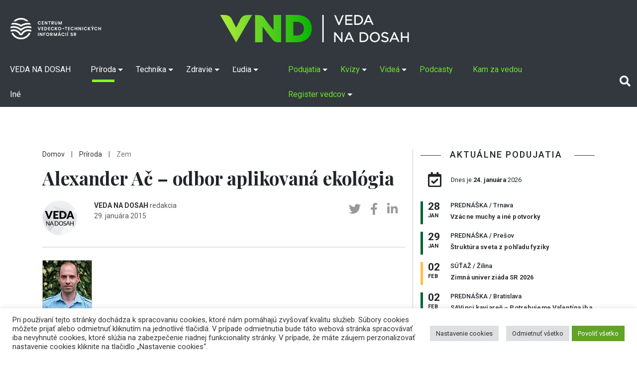

--- FILE ---
content_type: text/html; charset=UTF-8
request_url: https://vedanadosah.cvtisr.sk/priroda/zem/alexander-ac-odbor-aplikovana-ekologia/
body_size: 106981
content:
<!doctype html>
<html lang="sk-SK">
<head>

<meta charset="UTF-8" />
<meta name="viewport" content="width=device-width, initial-scale=1, shrink-to-fit=no">
<link rel="profile" href="https://gmpg.org/xfn/11" />
<link rel="stylesheet" href="https://vedanadosah.cvtisr.sk/wp-content/themes/vnd2020/style.css?v=190" type="text/css" />
<link href="https://vedanadosah.cvtisr.sk/wp-content/themes/vnd2020/assets/css/all.css" rel="stylesheet">
<script src="https://ajax.googleapis.com/ajax/libs/jquery/2.1.4/jquery.min.js"></script>
<meta name='robots' content='index, follow, max-image-preview:large, max-snippet:-1, max-video-preview:-1' />

	<!-- This site is optimized with the Yoast SEO plugin v26.7 - https://yoast.com/wordpress/plugins/seo/ -->
	<title>Alexander Ač – odbor aplikovaná ekológia - VEDA NA DOSAH</title>
	<link rel="canonical" href="https://vedanadosah.cvtisr.sk/priroda/zem/alexander-ac-odbor-aplikovana-ekologia/" />
	<meta property="og:locale" content="sk_SK" />
	<meta property="og:type" content="article" />
	<meta property="og:title" content="Alexander Ač – odbor aplikovaná ekológia - VEDA NA DOSAH" />
	<meta property="og:description" content="Svet sa nachádza v geologickom období antropocénu a ten je charakterizovaný exponenciálnym rastom počtu ľudí, ako aj exponenciálnym rastom ich spotreby energie a ďalších zdrojov. Vytvorili sme najzložitejšiu a najviac prepojenú globalizovanú kultúru v histórii našej planéty. Sme svedkami rastúceho vyčerpávania niektorých fosílnych zdrojov, pričom nie je jednoduché nájsť ich postačujúcu náhradu. Mgr. Alexander Ač, [&hellip;]" />
	<meta property="og:url" content="https://vedanadosah.cvtisr.sk/priroda/zem/alexander-ac-odbor-aplikovana-ekologia/" />
	<meta property="og:site_name" content="VEDA NA DOSAH" />
	<meta property="article:publisher" content="https://www.facebook.com/vedanadosah" />
	<meta property="article:published_time" content="2015-01-28T23:00:00+00:00" />
	<meta property="article:modified_time" content="2015-08-07T12:54:51+00:00" />
	<meta property="og:image" content="https://vedanadosah.cvtisr.sk/wp-content/uploads/importovane/img/articles/o3SiItiv.jpg" />
	<meta property="og:image:width" content="100" />
	<meta property="og:image:height" content="98" />
	<meta property="og:image:type" content="image/jpeg" />
	<meta name="author" content="VEDA NA DOSAH" />
	<meta name="twitter:card" content="summary_large_image" />
	<meta name="twitter:creator" content="@cvti_sr" />
	<meta name="twitter:site" content="@cvti_sr" />
	<meta name="twitter:label1" content="Autor" />
	<meta name="twitter:data1" content="VEDA NA DOSAH" />
	<meta name="twitter:label2" content="Predpokladaný čas čítania" />
	<meta name="twitter:data2" content="3 minúty" />
	<meta name="twitter:label3" content="Written by" />
	<meta name="twitter:data3" content="VEDA NA DOSAH" />
	<script type="application/ld+json" class="yoast-schema-graph">{"@context":"https://schema.org","@graph":[{"@type":"Article","@id":"https://vedanadosah.cvtisr.sk/priroda/zem/alexander-ac-odbor-aplikovana-ekologia/#article","isPartOf":{"@id":"https://vedanadosah.cvtisr.sk/priroda/zem/alexander-ac-odbor-aplikovana-ekologia/"},"author":[{"@id":"https://vedanadosah.cvtisr.sk/#/schema/person/6adfb8d37ade95138cc39af97b041656"}],"headline":"Alexander Ač – odbor aplikovaná ekológia","datePublished":"2015-01-28T23:00:00+00:00","dateModified":"2015-08-07T12:54:51+00:00","mainEntityOfPage":{"@id":"https://vedanadosah.cvtisr.sk/priroda/zem/alexander-ac-odbor-aplikovana-ekologia/"},"wordCount":621,"image":{"@id":"https://vedanadosah.cvtisr.sk/priroda/zem/alexander-ac-odbor-aplikovana-ekologia/#primaryimage"},"thumbnailUrl":"https://vedanadosah.cvtisr.sk/wp-content/uploads/importovane/img/articles/o3SiItiv.jpg","keywords":["rozhovor"],"articleSection":["Zem"],"inLanguage":"sk-SK"},{"@type":"WebPage","@id":"https://vedanadosah.cvtisr.sk/priroda/zem/alexander-ac-odbor-aplikovana-ekologia/","url":"https://vedanadosah.cvtisr.sk/priroda/zem/alexander-ac-odbor-aplikovana-ekologia/","name":"Alexander Ač – odbor aplikovaná ekológia - VEDA NA DOSAH","isPartOf":{"@id":"https://vedanadosah.cvtisr.sk/#website"},"primaryImageOfPage":{"@id":"https://vedanadosah.cvtisr.sk/priroda/zem/alexander-ac-odbor-aplikovana-ekologia/#primaryimage"},"image":{"@id":"https://vedanadosah.cvtisr.sk/priroda/zem/alexander-ac-odbor-aplikovana-ekologia/#primaryimage"},"thumbnailUrl":"https://vedanadosah.cvtisr.sk/wp-content/uploads/importovane/img/articles/o3SiItiv.jpg","datePublished":"2015-01-28T23:00:00+00:00","dateModified":"2015-08-07T12:54:51+00:00","author":{"@id":"https://vedanadosah.cvtisr.sk/#/schema/person/6adfb8d37ade95138cc39af97b041656"},"inLanguage":"sk-SK","potentialAction":[{"@type":"ReadAction","target":["https://vedanadosah.cvtisr.sk/priroda/zem/alexander-ac-odbor-aplikovana-ekologia/"]}]},{"@type":"ImageObject","inLanguage":"sk-SK","@id":"https://vedanadosah.cvtisr.sk/priroda/zem/alexander-ac-odbor-aplikovana-ekologia/#primaryimage","url":"https://vedanadosah.cvtisr.sk/wp-content/uploads/importovane/img/articles/o3SiItiv.jpg","contentUrl":"https://vedanadosah.cvtisr.sk/wp-content/uploads/importovane/img/articles/o3SiItiv.jpg","width":100,"height":98},{"@type":"WebSite","@id":"https://vedanadosah.cvtisr.sk/#website","url":"https://vedanadosah.cvtisr.sk/","name":"VEDA NA DOSAH","description":"VEDA NA DOSAH – váš zdroj informácií o slovenskej vede","potentialAction":[{"@type":"SearchAction","target":{"@type":"EntryPoint","urlTemplate":"https://vedanadosah.cvtisr.sk/?s={search_term_string}"},"query-input":{"@type":"PropertyValueSpecification","valueRequired":true,"valueName":"search_term_string"}}],"inLanguage":"sk-SK"},{"@type":"Person","@id":"https://vedanadosah.cvtisr.sk/#/schema/person/6adfb8d37ade95138cc39af97b041656","name":"VEDA NA DOSAH","image":{"@type":"ImageObject","inLanguage":"sk-SK","@id":"https://vedanadosah.cvtisr.sk/#/schema/person/image/332d73c19ea6fb74b3b30a57824b2758","url":"https://secure.gravatar.com/avatar/de01322900403441157984ffc1390a61966f0f55443a6296dd213da2df216980?s=96&d=wp_user_avatar&r=g","contentUrl":"https://secure.gravatar.com/avatar/de01322900403441157984ffc1390a61966f0f55443a6296dd213da2df216980?s=96&d=wp_user_avatar&r=g","caption":"VEDA NA DOSAH"},"description":"redakcia","url":"https://vedanadosah.cvtisr.sk/author/vedanadosah/"}]}</script>
	<!-- / Yoast SEO plugin. -->


<link rel='dns-prefetch' href='//cdnjs.cloudflare.com' />
<link rel='dns-prefetch' href='//stackpath.bootstrapcdn.com' />
<link rel='dns-prefetch' href='//ajax.googleapis.com' />
<link rel='dns-prefetch' href='//cdn.jsdelivr.net' />
<link rel="alternate" type="application/rss+xml" title="RSS kanál: VEDA NA DOSAH &raquo;" href="https://vedanadosah.cvtisr.sk/feed/" />
<link rel="alternate" type="application/rss+xml" title="RSS kanál komentárov webu VEDA NA DOSAH &raquo;" href="https://vedanadosah.cvtisr.sk/comments/feed/" />
<link rel="alternate" title="oEmbed (JSON)" type="application/json+oembed" href="https://vedanadosah.cvtisr.sk/wp-json/oembed/1.0/embed?url=https%3A%2F%2Fvedanadosah.cvtisr.sk%2Fpriroda%2Fzem%2Falexander-ac-odbor-aplikovana-ekologia%2F" />
<link rel="alternate" title="oEmbed (XML)" type="text/xml+oembed" href="https://vedanadosah.cvtisr.sk/wp-json/oembed/1.0/embed?url=https%3A%2F%2Fvedanadosah.cvtisr.sk%2Fpriroda%2Fzem%2Falexander-ac-odbor-aplikovana-ekologia%2F&#038;format=xml" />
<style id='wp-img-auto-sizes-contain-inline-css' type='text/css'>
img:is([sizes=auto i],[sizes^="auto," i]){contain-intrinsic-size:3000px 1500px}
/*# sourceURL=wp-img-auto-sizes-contain-inline-css */
</style>
<style id='wp-emoji-styles-inline-css' type='text/css'>

	img.wp-smiley, img.emoji {
		display: inline !important;
		border: none !important;
		box-shadow: none !important;
		height: 1em !important;
		width: 1em !important;
		margin: 0 0.07em !important;
		vertical-align: -0.1em !important;
		background: none !important;
		padding: 0 !important;
	}
/*# sourceURL=wp-emoji-styles-inline-css */
</style>
<style id='wp-block-library-inline-css' type='text/css'>
:root{--wp-block-synced-color:#7a00df;--wp-block-synced-color--rgb:122,0,223;--wp-bound-block-color:var(--wp-block-synced-color);--wp-editor-canvas-background:#ddd;--wp-admin-theme-color:#007cba;--wp-admin-theme-color--rgb:0,124,186;--wp-admin-theme-color-darker-10:#006ba1;--wp-admin-theme-color-darker-10--rgb:0,107,160.5;--wp-admin-theme-color-darker-20:#005a87;--wp-admin-theme-color-darker-20--rgb:0,90,135;--wp-admin-border-width-focus:2px}@media (min-resolution:192dpi){:root{--wp-admin-border-width-focus:1.5px}}.wp-element-button{cursor:pointer}:root .has-very-light-gray-background-color{background-color:#eee}:root .has-very-dark-gray-background-color{background-color:#313131}:root .has-very-light-gray-color{color:#eee}:root .has-very-dark-gray-color{color:#313131}:root .has-vivid-green-cyan-to-vivid-cyan-blue-gradient-background{background:linear-gradient(135deg,#00d084,#0693e3)}:root .has-purple-crush-gradient-background{background:linear-gradient(135deg,#34e2e4,#4721fb 50%,#ab1dfe)}:root .has-hazy-dawn-gradient-background{background:linear-gradient(135deg,#faaca8,#dad0ec)}:root .has-subdued-olive-gradient-background{background:linear-gradient(135deg,#fafae1,#67a671)}:root .has-atomic-cream-gradient-background{background:linear-gradient(135deg,#fdd79a,#004a59)}:root .has-nightshade-gradient-background{background:linear-gradient(135deg,#330968,#31cdcf)}:root .has-midnight-gradient-background{background:linear-gradient(135deg,#020381,#2874fc)}:root{--wp--preset--font-size--normal:16px;--wp--preset--font-size--huge:42px}.has-regular-font-size{font-size:1em}.has-larger-font-size{font-size:2.625em}.has-normal-font-size{font-size:var(--wp--preset--font-size--normal)}.has-huge-font-size{font-size:var(--wp--preset--font-size--huge)}.has-text-align-center{text-align:center}.has-text-align-left{text-align:left}.has-text-align-right{text-align:right}.has-fit-text{white-space:nowrap!important}#end-resizable-editor-section{display:none}.aligncenter{clear:both}.items-justified-left{justify-content:flex-start}.items-justified-center{justify-content:center}.items-justified-right{justify-content:flex-end}.items-justified-space-between{justify-content:space-between}.screen-reader-text{border:0;clip-path:inset(50%);height:1px;margin:-1px;overflow:hidden;padding:0;position:absolute;width:1px;word-wrap:normal!important}.screen-reader-text:focus{background-color:#ddd;clip-path:none;color:#444;display:block;font-size:1em;height:auto;left:5px;line-height:normal;padding:15px 23px 14px;text-decoration:none;top:5px;width:auto;z-index:100000}html :where(.has-border-color){border-style:solid}html :where([style*=border-top-color]){border-top-style:solid}html :where([style*=border-right-color]){border-right-style:solid}html :where([style*=border-bottom-color]){border-bottom-style:solid}html :where([style*=border-left-color]){border-left-style:solid}html :where([style*=border-width]){border-style:solid}html :where([style*=border-top-width]){border-top-style:solid}html :where([style*=border-right-width]){border-right-style:solid}html :where([style*=border-bottom-width]){border-bottom-style:solid}html :where([style*=border-left-width]){border-left-style:solid}html :where(img[class*=wp-image-]){height:auto;max-width:100%}:where(figure){margin:0 0 1em}html :where(.is-position-sticky){--wp-admin--admin-bar--position-offset:var(--wp-admin--admin-bar--height,0px)}@media screen and (max-width:600px){html :where(.is-position-sticky){--wp-admin--admin-bar--position-offset:0px}}

/*# sourceURL=wp-block-library-inline-css */
</style><style id='global-styles-inline-css' type='text/css'>
:root{--wp--preset--aspect-ratio--square: 1;--wp--preset--aspect-ratio--4-3: 4/3;--wp--preset--aspect-ratio--3-4: 3/4;--wp--preset--aspect-ratio--3-2: 3/2;--wp--preset--aspect-ratio--2-3: 2/3;--wp--preset--aspect-ratio--16-9: 16/9;--wp--preset--aspect-ratio--9-16: 9/16;--wp--preset--color--black: #000000;--wp--preset--color--cyan-bluish-gray: #abb8c3;--wp--preset--color--white: #ffffff;--wp--preset--color--pale-pink: #f78da7;--wp--preset--color--vivid-red: #cf2e2e;--wp--preset--color--luminous-vivid-orange: #ff6900;--wp--preset--color--luminous-vivid-amber: #fcb900;--wp--preset--color--light-green-cyan: #7bdcb5;--wp--preset--color--vivid-green-cyan: #00d084;--wp--preset--color--pale-cyan-blue: #8ed1fc;--wp--preset--color--vivid-cyan-blue: #0693e3;--wp--preset--color--vivid-purple: #9b51e0;--wp--preset--gradient--vivid-cyan-blue-to-vivid-purple: linear-gradient(135deg,rgb(6,147,227) 0%,rgb(155,81,224) 100%);--wp--preset--gradient--light-green-cyan-to-vivid-green-cyan: linear-gradient(135deg,rgb(122,220,180) 0%,rgb(0,208,130) 100%);--wp--preset--gradient--luminous-vivid-amber-to-luminous-vivid-orange: linear-gradient(135deg,rgb(252,185,0) 0%,rgb(255,105,0) 100%);--wp--preset--gradient--luminous-vivid-orange-to-vivid-red: linear-gradient(135deg,rgb(255,105,0) 0%,rgb(207,46,46) 100%);--wp--preset--gradient--very-light-gray-to-cyan-bluish-gray: linear-gradient(135deg,rgb(238,238,238) 0%,rgb(169,184,195) 100%);--wp--preset--gradient--cool-to-warm-spectrum: linear-gradient(135deg,rgb(74,234,220) 0%,rgb(151,120,209) 20%,rgb(207,42,186) 40%,rgb(238,44,130) 60%,rgb(251,105,98) 80%,rgb(254,248,76) 100%);--wp--preset--gradient--blush-light-purple: linear-gradient(135deg,rgb(255,206,236) 0%,rgb(152,150,240) 100%);--wp--preset--gradient--blush-bordeaux: linear-gradient(135deg,rgb(254,205,165) 0%,rgb(254,45,45) 50%,rgb(107,0,62) 100%);--wp--preset--gradient--luminous-dusk: linear-gradient(135deg,rgb(255,203,112) 0%,rgb(199,81,192) 50%,rgb(65,88,208) 100%);--wp--preset--gradient--pale-ocean: linear-gradient(135deg,rgb(255,245,203) 0%,rgb(182,227,212) 50%,rgb(51,167,181) 100%);--wp--preset--gradient--electric-grass: linear-gradient(135deg,rgb(202,248,128) 0%,rgb(113,206,126) 100%);--wp--preset--gradient--midnight: linear-gradient(135deg,rgb(2,3,129) 0%,rgb(40,116,252) 100%);--wp--preset--font-size--small: 13px;--wp--preset--font-size--medium: 20px;--wp--preset--font-size--large: 36px;--wp--preset--font-size--x-large: 42px;--wp--preset--spacing--20: 0.44rem;--wp--preset--spacing--30: 0.67rem;--wp--preset--spacing--40: 1rem;--wp--preset--spacing--50: 1.5rem;--wp--preset--spacing--60: 2.25rem;--wp--preset--spacing--70: 3.38rem;--wp--preset--spacing--80: 5.06rem;--wp--preset--shadow--natural: 6px 6px 9px rgba(0, 0, 0, 0.2);--wp--preset--shadow--deep: 12px 12px 50px rgba(0, 0, 0, 0.4);--wp--preset--shadow--sharp: 6px 6px 0px rgba(0, 0, 0, 0.2);--wp--preset--shadow--outlined: 6px 6px 0px -3px rgb(255, 255, 255), 6px 6px rgb(0, 0, 0);--wp--preset--shadow--crisp: 6px 6px 0px rgb(0, 0, 0);}:where(.is-layout-flex){gap: 0.5em;}:where(.is-layout-grid){gap: 0.5em;}body .is-layout-flex{display: flex;}.is-layout-flex{flex-wrap: wrap;align-items: center;}.is-layout-flex > :is(*, div){margin: 0;}body .is-layout-grid{display: grid;}.is-layout-grid > :is(*, div){margin: 0;}:where(.wp-block-columns.is-layout-flex){gap: 2em;}:where(.wp-block-columns.is-layout-grid){gap: 2em;}:where(.wp-block-post-template.is-layout-flex){gap: 1.25em;}:where(.wp-block-post-template.is-layout-grid){gap: 1.25em;}.has-black-color{color: var(--wp--preset--color--black) !important;}.has-cyan-bluish-gray-color{color: var(--wp--preset--color--cyan-bluish-gray) !important;}.has-white-color{color: var(--wp--preset--color--white) !important;}.has-pale-pink-color{color: var(--wp--preset--color--pale-pink) !important;}.has-vivid-red-color{color: var(--wp--preset--color--vivid-red) !important;}.has-luminous-vivid-orange-color{color: var(--wp--preset--color--luminous-vivid-orange) !important;}.has-luminous-vivid-amber-color{color: var(--wp--preset--color--luminous-vivid-amber) !important;}.has-light-green-cyan-color{color: var(--wp--preset--color--light-green-cyan) !important;}.has-vivid-green-cyan-color{color: var(--wp--preset--color--vivid-green-cyan) !important;}.has-pale-cyan-blue-color{color: var(--wp--preset--color--pale-cyan-blue) !important;}.has-vivid-cyan-blue-color{color: var(--wp--preset--color--vivid-cyan-blue) !important;}.has-vivid-purple-color{color: var(--wp--preset--color--vivid-purple) !important;}.has-black-background-color{background-color: var(--wp--preset--color--black) !important;}.has-cyan-bluish-gray-background-color{background-color: var(--wp--preset--color--cyan-bluish-gray) !important;}.has-white-background-color{background-color: var(--wp--preset--color--white) !important;}.has-pale-pink-background-color{background-color: var(--wp--preset--color--pale-pink) !important;}.has-vivid-red-background-color{background-color: var(--wp--preset--color--vivid-red) !important;}.has-luminous-vivid-orange-background-color{background-color: var(--wp--preset--color--luminous-vivid-orange) !important;}.has-luminous-vivid-amber-background-color{background-color: var(--wp--preset--color--luminous-vivid-amber) !important;}.has-light-green-cyan-background-color{background-color: var(--wp--preset--color--light-green-cyan) !important;}.has-vivid-green-cyan-background-color{background-color: var(--wp--preset--color--vivid-green-cyan) !important;}.has-pale-cyan-blue-background-color{background-color: var(--wp--preset--color--pale-cyan-blue) !important;}.has-vivid-cyan-blue-background-color{background-color: var(--wp--preset--color--vivid-cyan-blue) !important;}.has-vivid-purple-background-color{background-color: var(--wp--preset--color--vivid-purple) !important;}.has-black-border-color{border-color: var(--wp--preset--color--black) !important;}.has-cyan-bluish-gray-border-color{border-color: var(--wp--preset--color--cyan-bluish-gray) !important;}.has-white-border-color{border-color: var(--wp--preset--color--white) !important;}.has-pale-pink-border-color{border-color: var(--wp--preset--color--pale-pink) !important;}.has-vivid-red-border-color{border-color: var(--wp--preset--color--vivid-red) !important;}.has-luminous-vivid-orange-border-color{border-color: var(--wp--preset--color--luminous-vivid-orange) !important;}.has-luminous-vivid-amber-border-color{border-color: var(--wp--preset--color--luminous-vivid-amber) !important;}.has-light-green-cyan-border-color{border-color: var(--wp--preset--color--light-green-cyan) !important;}.has-vivid-green-cyan-border-color{border-color: var(--wp--preset--color--vivid-green-cyan) !important;}.has-pale-cyan-blue-border-color{border-color: var(--wp--preset--color--pale-cyan-blue) !important;}.has-vivid-cyan-blue-border-color{border-color: var(--wp--preset--color--vivid-cyan-blue) !important;}.has-vivid-purple-border-color{border-color: var(--wp--preset--color--vivid-purple) !important;}.has-vivid-cyan-blue-to-vivid-purple-gradient-background{background: var(--wp--preset--gradient--vivid-cyan-blue-to-vivid-purple) !important;}.has-light-green-cyan-to-vivid-green-cyan-gradient-background{background: var(--wp--preset--gradient--light-green-cyan-to-vivid-green-cyan) !important;}.has-luminous-vivid-amber-to-luminous-vivid-orange-gradient-background{background: var(--wp--preset--gradient--luminous-vivid-amber-to-luminous-vivid-orange) !important;}.has-luminous-vivid-orange-to-vivid-red-gradient-background{background: var(--wp--preset--gradient--luminous-vivid-orange-to-vivid-red) !important;}.has-very-light-gray-to-cyan-bluish-gray-gradient-background{background: var(--wp--preset--gradient--very-light-gray-to-cyan-bluish-gray) !important;}.has-cool-to-warm-spectrum-gradient-background{background: var(--wp--preset--gradient--cool-to-warm-spectrum) !important;}.has-blush-light-purple-gradient-background{background: var(--wp--preset--gradient--blush-light-purple) !important;}.has-blush-bordeaux-gradient-background{background: var(--wp--preset--gradient--blush-bordeaux) !important;}.has-luminous-dusk-gradient-background{background: var(--wp--preset--gradient--luminous-dusk) !important;}.has-pale-ocean-gradient-background{background: var(--wp--preset--gradient--pale-ocean) !important;}.has-electric-grass-gradient-background{background: var(--wp--preset--gradient--electric-grass) !important;}.has-midnight-gradient-background{background: var(--wp--preset--gradient--midnight) !important;}.has-small-font-size{font-size: var(--wp--preset--font-size--small) !important;}.has-medium-font-size{font-size: var(--wp--preset--font-size--medium) !important;}.has-large-font-size{font-size: var(--wp--preset--font-size--large) !important;}.has-x-large-font-size{font-size: var(--wp--preset--font-size--x-large) !important;}
/*# sourceURL=global-styles-inline-css */
</style>

<style id='classic-theme-styles-inline-css' type='text/css'>
/*! This file is auto-generated */
.wp-block-button__link{color:#fff;background-color:#32373c;border-radius:9999px;box-shadow:none;text-decoration:none;padding:calc(.667em + 2px) calc(1.333em + 2px);font-size:1.125em}.wp-block-file__button{background:#32373c;color:#fff;text-decoration:none}
/*# sourceURL=/wp-includes/css/classic-themes.min.css */
</style>
<link rel='stylesheet' id='cookie-law-info-css' href='https://vedanadosah.cvtisr.sk/wp-content/plugins/cookie-law-info/public/css/cookie-law-info-public.css?ver=2.1.2' type='text/css' media='all' />
<link rel='stylesheet' id='cookie-law-info-gdpr-css' href='https://vedanadosah.cvtisr.sk/wp-content/plugins/cookie-law-info/public/css/cookie-law-info-gdpr.css?ver=2.1.2' type='text/css' media='all' />
<link rel='stylesheet' id='bootstrap_css-css' href='https://vedanadosah.cvtisr.sk/wp-content/themes/vnd2020/assets/css/bootstrap.min.css?ver=64e3e43782040e937a7aa1e97c8bd829' type='text/css' media='all' />
<link rel='stylesheet' id='jquery-ui-css' href='https://ajax.googleapis.com/ajax/libs/jqueryui/1.8/themes/base/jquery-ui.css?ver=64e3e43782040e937a7aa1e97c8bd829' type='text/css' media='all' />
<link rel='stylesheet' id='silk-css-css' href='//cdn.jsdelivr.net/npm/slick-carousel@1.8.1/slick/slick.css?ver=64e3e43782040e937a7aa1e97c8bd829' type='text/css' media='all' />
<link rel='stylesheet' id='silk-css-tema-css' href='https://vedanadosah.cvtisr.sk/wp-content/themes/vnd2020/assets/css/slick-theme.css?ver=64e3e43782040e937a7aa1e97c8bd829' type='text/css' media='all' />
<link rel='stylesheet' id='bootstrap-css-css' href='https://stackpath.bootstrapcdn.com/bootstrap/4.3.1/css/bootstrap.min.css' type='text/css' media='all'  crossorigin="anonymous" />
<link rel='stylesheet' id='taxopress-frontend-css-css' href='https://vedanadosah.cvtisr.sk/wp-content/plugins/simple-tags/assets/frontend/css/frontend.css?ver=3.43.0' type='text/css' media='all' />
<script type="text/javascript" src="https://vedanadosah.cvtisr.sk/wp-includes/js/jquery/jquery.min.js?ver=3.7.1" id="jquery-core-js"></script>
<script type="text/javascript" src="https://vedanadosah.cvtisr.sk/wp-includes/js/jquery/jquery-migrate.min.js?ver=3.4.1" id="jquery-migrate-js"></script>
<script type="text/javascript" id="cookie-law-info-js-extra">
/* <![CDATA[ */
var Cli_Data = {"nn_cookie_ids":["YSC","VISITOR_INFO1_LIVE","yt-remote-device-id","yt-remote-connected-devices","fr","CONSENT","UID"],"cookielist":[],"non_necessary_cookies":{"analytics":["CONSENT","UID"],"advertisement":["YSC","VISITOR_INFO1_LIVE","yt-remote-device-id","yt-remote-connected-devices","fr"]},"ccpaEnabled":"","ccpaRegionBased":"","ccpaBarEnabled":"","strictlyEnabled":["necessary","obligatoire"],"ccpaType":"gdpr","js_blocking":"1","custom_integration":"","triggerDomRefresh":"","secure_cookies":""};
var cli_cookiebar_settings = {"animate_speed_hide":"500","animate_speed_show":"500","background":"#FFF","border":"#b1a6a6c2","border_on":"","button_1_button_colour":"#61a229","button_1_button_hover":"#4e8221","button_1_link_colour":"#fff","button_1_as_button":"1","button_1_new_win":"","button_2_button_colour":"#333","button_2_button_hover":"#292929","button_2_link_colour":"#444","button_2_as_button":"","button_2_hidebar":"","button_3_button_colour":"#dedfe0","button_3_button_hover":"#b2b2b3","button_3_link_colour":"#333333","button_3_as_button":"1","button_3_new_win":"","button_4_button_colour":"#dedfe0","button_4_button_hover":"#b2b2b3","button_4_link_colour":"#333333","button_4_as_button":"1","button_7_button_colour":"#61a229","button_7_button_hover":"#4e8221","button_7_link_colour":"#fff","button_7_as_button":"1","button_7_new_win":"","font_family":"inherit","header_fix":"","notify_animate_hide":"1","notify_animate_show":"","notify_div_id":"#cookie-law-info-bar","notify_position_horizontal":"right","notify_position_vertical":"bottom","scroll_close":"","scroll_close_reload":"","accept_close_reload":"","reject_close_reload":"","showagain_tab":"1","showagain_background":"#fff","showagain_border":"#000","showagain_div_id":"#cookie-law-info-again","showagain_x_position":"1%","text":"#333333","show_once_yn":"","show_once":"10000","logging_on":"","as_popup":"","popup_overlay":"1","bar_heading_text":"","cookie_bar_as":"banner","popup_showagain_position":"bottom-right","widget_position":"left"};
var log_object = {"ajax_url":"https://vedanadosah.cvtisr.sk/wp-admin/admin-ajax.php"};
//# sourceURL=cookie-law-info-js-extra
/* ]]> */
</script>
<script type="text/javascript" src="https://vedanadosah.cvtisr.sk/wp-content/plugins/cookie-law-info/public/js/cookie-law-info-public.js?ver=2.1.2" id="cookie-law-info-js"></script>
<script type="text/javascript" src="https://vedanadosah.cvtisr.sk/wp-content/plugins/simple-tags/assets/frontend/js/frontend.js?ver=3.43.0" id="taxopress-frontend-js-js"></script>
<link rel="https://api.w.org/" href="https://vedanadosah.cvtisr.sk/wp-json/" /><link rel="alternate" title="JSON" type="application/json" href="https://vedanadosah.cvtisr.sk/wp-json/wp/v2/posts/4846" /><link rel="EditURI" type="application/rsd+xml" title="RSD" href="https://vedanadosah.cvtisr.sk/xmlrpc.php?rsd" />

<link rel='shortlink' href='https://vedanadosah.cvtisr.sk/?p=4846' />
<link rel="icon" href="https://vedanadosah.cvtisr.sk/wp-content/uploads/2021/07/cropped-VND_favicon_novy-32x32.png" sizes="32x32" />
<link rel="icon" href="https://vedanadosah.cvtisr.sk/wp-content/uploads/2021/07/cropped-VND_favicon_novy-192x192.png" sizes="192x192" />
<link rel="apple-touch-icon" href="https://vedanadosah.cvtisr.sk/wp-content/uploads/2021/07/cropped-VND_favicon_novy-180x180.png" />
<meta name="msapplication-TileImage" content="https://vedanadosah.cvtisr.sk/wp-content/uploads/2021/07/cropped-VND_favicon_novy-270x270.png" />
<meta name="google-site-verification" content="mKj5RcdJGOwflM_hvHcos_hHrxQXJsa72nzD-z5C8XQ" />
<link href="https://vedanadosah.cvtisr.sk/wp-content/themes/vnd2020/assets//css/select2.min.css" rel="stylesheet" />
<link href="https://vedanadosah.cvtisr.sk/wp-content/themes/vnd2020/assets/css/lightgallery.css" rel="stylesheet">
<link type="text/css" rel="stylesheet" href="https://vedanadosah.cvtisr.sk/wp-content/themes/vnd2020/assets/css/lightslider.css" />	

<!-- Matomo -->
<script>
  var _paq = window._paq = window._paq || [];
  /* tracker methods like "setCustomDimension" should be called before "trackPageView" */
  _paq.push(["setDoNotTrack", true]);
  _paq.push(["disableCookies"]);
  _paq.push(['trackPageView']);
  _paq.push(['enableLinkTracking']);
  (function() {
    var u="//analytics.cvtisr.sk/";
    _paq.push(['setTrackerUrl', u+'matomo.php']);
    _paq.push(['setSiteId', '1']);
    var d=document, g=d.createElement('script'), s=d.getElementsByTagName('script')[0];
    g.async=true; g.src=u+'matomo.js'; s.parentNode.insertBefore(g,s);
  })();
</script>
<!-- End Matomo Code -->





<link rel='stylesheet' id='cookie-law-info-table-css' href='https://vedanadosah.cvtisr.sk/wp-content/plugins/cookie-law-info/public/css/cookie-law-info-table.css?ver=2.1.2' type='text/css' media='all' />
</head>
<body>

<a class="skip-to-content-link" href="#skipcont">
Preskočiť na obsah
</a>
<a class="skip-to-footer-link" href="#skipfoot">
Preskočiť na pätu (NCP VaT)
</a>
	<header>
		<div class="logotop d-none  d-lg-block d-xl-block bg-darkmenu">
	<a class="navbar-brand d-block  " href="https://vedanadosah.cvtisr.sk/" title="VEDA NA DOSAH – váš zdroj informácií o slovenskej vede">
	<img class="cvtilogohead" src="https://vedanadosah.cvtisr.sk/wp-content/themes/vnd2020/assets/img/cvti-logo-horizontal-white.png" alt="">
	<img src="https://vedanadosah.cvtisr.sk/wp-content/themes/vnd2020/assets/img/vndlogonew.png" alt="VEDA NA DOSAH – váš zdroj informácií o slovenskej vede"></a>
	</div>
		<nav class="navbar navbar-expand-lg navbar-dark  bg-darkmenu">
			<a class="navbar-brand d-block  d-lg-none d-xl-none" href="https://vedanadosah.cvtisr.sk/" title="VEDA NA DOSAH – váš zdroj informácií o slovenskej vede"> <img alt="VEDA NA DOSAH – váš zdroj informácií o slovenskej vede" src="https://vedanadosah.cvtisr.sk/wp-content/themes/vnd2020/assets/img/vndlogonew.png"></a>
			<img class="cvtilogoheadmob " src="https://vedanadosah.cvtisr.sk/wp-content/themes/vnd2020/assets/img/cvti-logo-horizontal-white.png" alt="">
			<button class="navbar-toggler" type="button" data-toggle="collapse" data-target="#navbarCollapse" aria-controls="navbarCollapse" aria-expanded="false" aria-label="Toggle navigation">
				<span class="navbar-toggler-icon"></span>
			</button>
			<div class="collapse navbar-collapse" id="navbarCollapse">
				<div id="cssmenu" class="navbar-nav  m-biele"><ul id="menu-mainmenu" class="menu"><li id="menu-item-25406" class="menu-item menu-item-type-custom menu-item-object-custom"><a title="homepage VEDA NA DOSAH" href="/"><span>VEDA NA DOSAH</span></a></li>
<li id="menu-item-17663" class="menu-item menu-item-type-taxonomy menu-item-object-category current-post-ancestor menu-item-has-children has-sub"><a title="Rubrika Príroda" href="https://vedanadosah.cvtisr.sk/kategoria/priroda/"><span>Príroda</span></a>
<ul>
	<li id="menu-item-17697" class="menu-item menu-item-type-taxonomy menu-item-object-category"><a title="Podrubrika Matematika" href="https://vedanadosah.cvtisr.sk/kategoria/priroda/matematika/"><span>Matematika</span></a></li>
	<li id="menu-item-17666" class="menu-item menu-item-type-taxonomy menu-item-object-category"><a title="Podrubrika Fyzika" href="https://vedanadosah.cvtisr.sk/kategoria/priroda/fyzika/"><span>Fyzika</span></a></li>
	<li id="menu-item-17688" class="menu-item menu-item-type-taxonomy menu-item-object-category"><a title="Podrubrika Chémia" href="https://vedanadosah.cvtisr.sk/kategoria/priroda/chemia/"><span>Chémia</span></a></li>
	<li id="menu-item-17667" class="menu-item menu-item-type-taxonomy menu-item-object-category current-post-ancestor current-menu-parent current-post-parent"><a title="Podrubrika Zem" href="https://vedanadosah.cvtisr.sk/kategoria/priroda/zem/"><span>Zem</span></a></li>
	<li id="menu-item-17665" class="menu-item menu-item-type-taxonomy menu-item-object-category"><a title="Podrubrika Biológia" href="https://vedanadosah.cvtisr.sk/kategoria/priroda/biologia/"><span>Biológia</span></a></li>
	<li id="menu-item-17698" class="menu-item menu-item-type-taxonomy menu-item-object-category"><a title="Podrubrika Vesmír" href="https://vedanadosah.cvtisr.sk/kategoria/priroda/vesmir/"><span>Vesmír</span></a></li>
	<li id="menu-item-17690" class="menu-item menu-item-type-taxonomy menu-item-object-category"><a title="Podrubrika Životné prostredie" href="https://vedanadosah.cvtisr.sk/kategoria/priroda/zivotne-prostredie/"><span>Životné prostredie</span></a></li>
</ul>
</li>
<li id="menu-item-17661" class="menu-item menu-item-type-taxonomy menu-item-object-category menu-item-has-children has-sub"><a title="Rubrika Technika" href="https://vedanadosah.cvtisr.sk/kategoria/technika/"><span>Technika</span></a>
<ul>
	<li id="menu-item-17691" class="menu-item menu-item-type-taxonomy menu-item-object-category"><a title="Podrubrika Stavebníctvo" href="https://vedanadosah.cvtisr.sk/kategoria/technika/stavebnictvo/"><span>Stavebníctvo</span></a></li>
	<li id="menu-item-17769" class="menu-item menu-item-type-taxonomy menu-item-object-category"><a title="Podrubrika Elektrotechnika" href="https://vedanadosah.cvtisr.sk/kategoria/technika/elektrotechnika/"><span>Elektrotechnika</span></a></li>
	<li id="menu-item-17689" class="menu-item menu-item-type-taxonomy menu-item-object-category"><a title="Podrubrika Informačné a komunikačné technológie" href="https://vedanadosah.cvtisr.sk/kategoria/technika/informacne-a-komunikacne-technologie/"><span>Informačné a komunikačné technológie</span></a></li>
	<li id="menu-item-17693" class="menu-item menu-item-type-taxonomy menu-item-object-category"><a title="Podrubrika Strojárstvo" href="https://vedanadosah.cvtisr.sk/kategoria/technika/strojarstvo/"><span>Strojárstvo</span></a></li>
	<li id="menu-item-17692" class="menu-item menu-item-type-taxonomy menu-item-object-category"><a title="Podrubrika Materiály" href="https://vedanadosah.cvtisr.sk/kategoria/technika/materialy/"><span>Materiály</span></a></li>
	<li id="menu-item-17694" class="menu-item menu-item-type-taxonomy menu-item-object-category"><a title="Podrubrika Nanotechnológie" href="https://vedanadosah.cvtisr.sk/kategoria/technika/nanotechnologie/"><span>Nanotechnológie</span></a></li>
</ul>
</li>
<li id="menu-item-17662" class="menu-item menu-item-type-taxonomy menu-item-object-category menu-item-has-children has-sub"><a title="Rubrika Zdravie" href="https://vedanadosah.cvtisr.sk/kategoria/zdravie/"><span>Zdravie</span></a>
<ul>
	<li id="menu-item-17696" class="menu-item menu-item-type-taxonomy menu-item-object-category"><a title="Podrubrika Medicína" href="https://vedanadosah.cvtisr.sk/kategoria/zdravie/medicina/"><span>Medicína</span></a></li>
	<li id="menu-item-17770" class="menu-item menu-item-type-taxonomy menu-item-object-category"><a title="Podrubrika Farmácia" href="https://vedanadosah.cvtisr.sk/kategoria/zdravie/farmacia/"><span>Farmácia</span></a></li>
	<li id="menu-item-17695" class="menu-item menu-item-type-taxonomy menu-item-object-category"><a title="Podrubrika Biotechnológie" href="https://vedanadosah.cvtisr.sk/kategoria/zdravie/biotechnologie/"><span>Biotechnológie</span></a></li>
</ul>
</li>
<li id="menu-item-17664" class="menu-item menu-item-type-taxonomy menu-item-object-category menu-item-has-children has-sub"><a title="Rubrika Ľudia" href="https://vedanadosah.cvtisr.sk/kategoria/ludia/"><span>Ľudia</span></a>
<ul>
	<li id="menu-item-17775" class="menu-item menu-item-type-taxonomy menu-item-object-category"><a title="Podrubrika História a archeológia" href="https://vedanadosah.cvtisr.sk/kategoria/ludia/historia-a-archeologia/"><span>História a archeológia</span></a></li>
	<li id="menu-item-17776" class="menu-item menu-item-type-taxonomy menu-item-object-category"><a title="Podrubrika Filológia a kultúra" href="https://vedanadosah.cvtisr.sk/kategoria/ludia/filologia-a-kultura/"><span>Filológia a kultúra</span></a></li>
	<li id="menu-item-17777" class="menu-item menu-item-type-taxonomy menu-item-object-category"><a title="Podrubrika Filozofia, etika a teológia" href="https://vedanadosah.cvtisr.sk/kategoria/ludia/filozofia-etika-a-teologia/"><span>Filozofia, etika a teológia</span></a></li>
	<li id="menu-item-17771" class="menu-item menu-item-type-taxonomy menu-item-object-category"><a title="Podrubrika Psychológia a pedagogika" href="https://vedanadosah.cvtisr.sk/kategoria/ludia/psychologia-a-pedagogika/"><span>Psychológia a pedagogika</span></a></li>
	<li id="menu-item-17772" class="menu-item menu-item-type-taxonomy menu-item-object-category"><a title="Podrubrika Ekonómia" href="https://vedanadosah.cvtisr.sk/kategoria/ludia/ekonomia/"><span>Ekonómia</span></a></li>
	<li id="menu-item-17773" class="menu-item menu-item-type-taxonomy menu-item-object-category"><a title="Podrubrika Sociológia" href="https://vedanadosah.cvtisr.sk/kategoria/ludia/sociologia/"><span>Sociológia</span></a></li>
	<li id="menu-item-17774" class="menu-item menu-item-type-taxonomy menu-item-object-category"><a title="Podrubrika Právo a politológia" href="https://vedanadosah.cvtisr.sk/kategoria/ludia/pravo-a-politologia/"><span>Právo a politológia</span></a></li>
</ul>
</li>
<li id="menu-item-17660" class="menu-item menu-item-type-taxonomy menu-item-object-category"><a title="Iné" href="https://vedanadosah.cvtisr.sk/kategoria/ine/"><span>Iné</span></a></li>
</ul></div>				<div id="cssmenu" class="navbar-nav  mr-auto m-zelene"><ul id="menu-mainmenu2" class="menu"><li id="menu-item-17670" class="menu-item menu-item-type-custom menu-item-object-custom menu-item-has-children has-sub"><a title="Podujatia" href="/podujatia"><span>Podujatia</span></a>
<ul>
	<li id="menu-item-20818" class="menu-item menu-item-type-taxonomy menu-item-object-tribe_events_cat"><a title="Podrubrika CVTI SR" href="https://vedanadosah.cvtisr.sk/podujatia/kategoria/cvti-sr/"><span>CVTI SR</span></a></li>
	<li id="menu-item-56075" class="menu-item menu-item-type-custom menu-item-object-custom"><a href="https://vedanadosah.cvtisr.sk/cena-za-vedu-a-techniku/cena-za-vedu-a-techniku-2025/"><span>Cena za vedu a techniku</span></a></li>
	<li id="menu-item-59524" class="menu-item menu-item-type-custom menu-item-object-custom"><a href="https://vedanadosah.cvtisr.sk/zvedave-debaty/"><span>Zvedavé debaty</span></a></li>
	<li id="menu-item-60396" class="menu-item menu-item-type-custom menu-item-object-custom"><a href="https://vedanadosah.cvtisr.sk/vedecky-ambasador/"><span>Vedecký ambasádor</span></a></li>
	<li id="menu-item-20449" class="menu-item menu-item-type-taxonomy menu-item-object-tribe_events_cat"><a title="Podrubrika Exkurzia" href="https://vedanadosah.cvtisr.sk/podujatia/kategoria/exkurzia/"><span>Exkurzia</span></a></li>
	<li id="menu-item-20450" class="menu-item menu-item-type-taxonomy menu-item-object-tribe_events_cat"><a title="Podrubrika Festival" href="https://vedanadosah.cvtisr.sk/podujatia/kategoria/festival/"><span>Festival</span></a></li>
	<li id="menu-item-20451" class="menu-item menu-item-type-taxonomy menu-item-object-tribe_events_cat"><a title="Podrubrika Iné" href="https://vedanadosah.cvtisr.sk/podujatia/kategoria/ine/"><span>Iné</span></a></li>
	<li id="menu-item-20452" class="menu-item menu-item-type-taxonomy menu-item-object-tribe_events_cat"><a title="Podrubrika Konferencia" href="https://vedanadosah.cvtisr.sk/podujatia/kategoria/konferencia/"><span>Konferencia</span></a></li>
	<li id="menu-item-17767" class="menu-item menu-item-type-taxonomy menu-item-object-tribe_events_cat"><a title="Podrubrika Prednáška" href="https://vedanadosah.cvtisr.sk/podujatia/kategoria/prednaska/"><span>Prednáška</span></a></li>
	<li id="menu-item-20453" class="menu-item menu-item-type-taxonomy menu-item-object-tribe_events_cat"><a title="Podrubrika Seminár" href="https://vedanadosah.cvtisr.sk/podujatia/kategoria/seminar/"><span>Seminár</span></a></li>
	<li id="menu-item-17768" class="menu-item menu-item-type-taxonomy menu-item-object-tribe_events_cat"><a title="Podrubrika Súťaž" href="https://vedanadosah.cvtisr.sk/podujatia/kategoria/sutaz/"><span>Súťaž</span></a></li>
	<li id="menu-item-20454" class="menu-item menu-item-type-taxonomy menu-item-object-tribe_events_cat"><a title="Podrubrika Výstava" href="https://vedanadosah.cvtisr.sk/podujatia/kategoria/vystava/"><span>Výstava</span></a></li>
	<li id="menu-item-20455" class="menu-item menu-item-type-taxonomy menu-item-object-tribe_events_cat"><a title="Podrubrika Výzva" href="https://vedanadosah.cvtisr.sk/podujatia/kategoria/vyzva/"><span>Výzva</span></a></li>
	<li id="menu-item-20456" class="menu-item menu-item-type-taxonomy menu-item-object-tribe_events_cat"><a title="Podrubrika Workshop" href="https://vedanadosah.cvtisr.sk/podujatia/kategoria/workshop/"><span>Workshop</span></a></li>
</ul>
</li>
<li id="menu-item-23284" class="menu-item menu-item-type-taxonomy menu-item-object-category menu-item-has-children has-sub"><a title="Kvízy" href="https://vedanadosah.cvtisr.sk/kategoria/kvizy/"><span>Kvízy</span></a>
<ul>
	<li id="menu-item-26150" class="menu-item menu-item-type-taxonomy menu-item-object-category"><a title="Podrubrika Príroda" href="https://vedanadosah.cvtisr.sk/kategoria/kvizy/kvizy-priroda/"><span>Príroda</span></a></li>
	<li id="menu-item-26151" class="menu-item menu-item-type-taxonomy menu-item-object-category"><a title="Podrubrika Technika" href="https://vedanadosah.cvtisr.sk/kategoria/kvizy/kvizy-technika/"><span>Technika</span></a></li>
	<li id="menu-item-26149" class="menu-item menu-item-type-taxonomy menu-item-object-category"><a title="Podrubrika Ľudia" href="https://vedanadosah.cvtisr.sk/kategoria/kvizy/kvizy-ludia/"><span>Ľudia</span></a></li>
	<li id="menu-item-26152" class="menu-item menu-item-type-taxonomy menu-item-object-category"><a title="Podrubrika Zdravie" href="https://vedanadosah.cvtisr.sk/kategoria/kvizy/kvizy-zdravie/"><span>Zdravie</span></a></li>
</ul>
</li>
<li id="menu-item-19149" class="menu-item menu-item-type-taxonomy menu-item-object-category menu-item-has-children has-sub"><a title="Videá" href="https://vedanadosah.cvtisr.sk/kategoria/video/"><span>Videá</span></a>
<ul>
	<li id="menu-item-21020" class="menu-item menu-item-type-taxonomy menu-item-object-category"><a title="Podrubrika Prednášky" href="https://vedanadosah.cvtisr.sk/kategoria/video/prednasky/"><span>Prednášky</span></a></li>
	<li id="menu-item-21029" class="menu-item menu-item-type-taxonomy menu-item-object-category"><a title="Podrubrika Portréty" href="https://vedanadosah.cvtisr.sk/kategoria/video/portrety/"><span>Portréty</span></a></li>
	<li id="menu-item-21027" class="menu-item menu-item-type-taxonomy menu-item-object-category"><a title="Podrubrika Filmy" href="https://vedanadosah.cvtisr.sk/kategoria/video/filmy/"><span>Filmy</span></a></li>
	<li id="menu-item-21028" class="menu-item menu-item-type-taxonomy menu-item-object-category"><a title="Podrubrika Ostatné" href="https://vedanadosah.cvtisr.sk/kategoria/video/ostatne/"><span>Ostatné</span></a></li>
</ul>
</li>
<li id="menu-item-17672" class="menu-item menu-item-type-custom menu-item-object-custom"><a title="Podcasty" href="/podcasty"><span>Podcasty</span></a></li>
<li id="menu-item-36084" class="menu-item menu-item-type-custom menu-item-object-custom"><a title="Kam za vedou" href="/kam-za-vedou/"><span>Kam za vedou</span></a></li>
<li id="menu-item-60403" class="menu-item menu-item-type-custom menu-item-object-custom menu-item-has-children has-sub"><a href="/register-vedcov/"><span>Register vedcov</span></a>
<ul>
	<li id="menu-item-60404" class="menu-item menu-item-type-custom menu-item-object-custom"><a href="/vedci-abeceda/"><span>Abecedný zoznam vedcov</span></a></li>
	<li id="menu-item-60405" class="menu-item menu-item-type-custom menu-item-object-custom"><a href="/vedci-oblasti/"><span>Podľa oblasti výskumu</span></a></li>
	<li id="menu-item-60406" class="menu-item menu-item-type-custom menu-item-object-custom"><a href="/vedci-kategoria/"><span>Podľa vedeckej disciplíny</span></a></li>
</ul>
</li>
</ul></div>     
				<ul class="hladlib">
					<li class="search">
						<a href="#" title="Vyhľadávanie">
							<i class="fas fa-search fa-lg pointer"></i>
						</a>
					</li>
				</ul>
			</div>
		</nav>
		<div class="search-bar">
			<form class="d-flex w-100 justify-content-center" method="GET" action="/">
                <input class="align-self-center search-input form-control" type="text" id="search" name="s" title="Vyhľadávanie" value="" placeholder="Čo potrebujete nájsť" autofocus="autofocus"> 
				<button type="submit" title="Vyhľadávanie" class="align-self-center"><i class="fas fa-search"></i>
                </button>
            </form>
        </div>
	</header><main role="main " >
	<div class="container">
		<div class="row">
			 <div class="col-md-8 clanok">
				<div class="post-4846 post type-post status-publish format-standard has-post-thumbnail hentry category-zem tag-rozhovor" id="post-4846">
					<nav aria-label="breadcrumb">
						<ol class="breadcrumb-lib">
							<li><a href="/" title="Domov">Domov</a></li>
							<li class="separator"> | </li>
							<li  class="breadcrumb-item " ><a href="https://vedanadosah.cvtisr.sk/kategoria/priroda/" title="Príroda">Príroda</a><li class="separator"> | </li><li  class="breadcrumb-item active" ><a href="https://vedanadosah.cvtisr.sk/kategoria/priroda/zem/" title="Zem">Zem</a></li>						</ol>
					</nav>
			
					<h1 class="titulok-post">Alexander Ač – odbor aplikovaná ekológia</h1>
					<div class="row ">
						<div class="col-md-8">
							<div class="dropky">
								<div class="autori">
									<div class="autori-img">
																		<div  class="autor-thumb">
										<img src="https://vedanadosah.cvtisr.sk/wp-content/uploads/2020/08/02-gray-1.png" class="" title="VEDA NA DOSAH" alt="VEDA NA DOSAH">
									</div>
																		</div>
									<div class="autor-li" >
										<ul>
																				<li><a href="/author/vedanadosah" target="_blank" title="VEDA NA DOSAH">VEDA NA DOSAH</a> <span>redakcia</span></li>
																				<li><span >29. januára 2015 </span></li>
										</ul>
									</div>
								</div>
							</div>
						</div>
						<div class="col-md-4">
							<ul class="sieteclanok">
								<li><a  href="http://twitter.com/intent/tweet?text=Alexander Ač – odbor aplikovaná ekológia&amp;url=https://vedanadosah.cvtisr.sk/priroda/zem/alexander-ac-odbor-aplikovana-ekologia/" target="_blank" rel="noopener noreferrer" title="twitter"><i class="fab fa-twitter"></i></a></li>
								<li><a href="https://www.facebook.com/sharer?u=https://vedanadosah.cvtisr.sk/priroda/zem/alexander-ac-odbor-aplikovana-ekologia/&amp;t=Alexander Ač – odbor aplikovaná ekológia" target="_blank" rel="noopener noreferrer"  title="facebook"><i class="fab fa-facebook-f"></i></a></li>
								<li><a href="http://www.linkedin.com/shareArticle?mini=true&amp;url=https://vedanadosah.cvtisr.sk/priroda/zem/alexander-ac-odbor-aplikovana-ekologia/&amp;title=Alexander Ač – odbor aplikovaná ekológia&amp;summary=&amp;source=VEDA NA DOSAH" target="_new" rel="noopener noreferrer"  title="linkedin"><i class="fab fa-linkedin-in"></i></a></li>
							</ul>
							
						</div>
						<div class="col-md-12"><hr class=" mb25 bg-bottom"></div>
					</div>

					<div class="entry">
															
					
										
					
					
					
																									<img width="100" height="98" src="https://vedanadosah.cvtisr.sk/wp-content/uploads/importovane/img/articles/o3SiItiv.jpg" class="img-responsive thumblib wp-post-image" alt="" decoding="async" />																							
										
					
											<p><strong>Svet sa nachádza v geologickom období antropocénu a ten je charakterizovaný exponenciálnym rastom počtu ľudí, ako aj exponenciálnym rastom ich spotreby energie a ďalších zdrojov. Vytvorili sme najzložitejšiu a najviac prepojenú globalizovanú kultúru v histórii našej planéty. Sme svedkami rastúceho vyčerpávania niektorých fosílnych zdrojov, pričom nie je jednoduché nájsť ich postačujúcu náhradu.</strong></p>
<p>Mgr. Alexander Ač, Ph.D. vyštudoval Juhočeskú Univerzitu v Českých Budějoviciach, odbor aplikovaná ekológia. V súčasnosti pracuje v Centre výskumu globálnej zmeny Akadémie vied ČR v Brne, kde sa zaoberá základným výskumom v oblasti využitia fluorescencie chlorofylu a jej prepojenia na uhlíkový cyklus a možnosti aplikácie pre satelitný prieskum Zeme. Ďalšou oblasťou jeho záujmu je využitie rýchlo rastúcich drevín pre využitie v energetike a zníženie závislosti od spotreby fosílnych palív. Pravidelne publikuje svoje postrehy k aktuálnemu dianiu v Hospodárskych novinách, Pravde, SME a prispieval do týždenníka Žurnál.</p>
<p><strong>NCP VaT: O akej práci ste snívali, keď ste boli dieťaťom?</strong></p>
<p><strong>Alexander Ač:</strong> Už od malička ma priťahovala príroda a vzťah človeka k nej. Zaujímalo ma pôsobenie medzi živými organizmami, ako aj ich vzťah ku svojmu neživému okoliu. Sníval som teda, že budem študovať prírodu. Len som nevedel, či to bude práca v teréne, alebo v laboratóriu.</p>
<p><strong>NCP VaT: Čo Vás priviedlo práve k štúdiu aplikovanej ekológie?</strong></p>
<p><strong>Alexander Ač:</strong> Práve zanietenie pre živú prírodu a našu závislosť od nej. Zložitosť, k akej sme sa dopracovali je neuveriteľná. Rovnako tak ale aj nevyhnutne naša závislosť od fungovania mnohých vecí. Aplikovaná ekológia ponúka mnohé odpovede na otázky udržateľnosti, aj keď zďaleka nie všetky.</p>
<p><strong>NCP VaT: Akému výskumu sa momentálne venujete?</strong></p>
<p><strong><img fetchpriority="high" decoding="async" style="float: left;" src="/wp-content/uploads/importovane/img/uploads/eV4ckLkt.jpg" alt="Foto: z archívu Alexander Ač" height="225" width="300" />Alexander Ač:</strong> Aktuálne sa venujem základnému výskumu v oblasti ekologickej fyziológie rastlín a v rámci neho sa snažíme pochopiť, ako by sa dal využiť signál pochádzajúci z fotosyntetických procesov pre zlepšenie globálneho sledovania uhlíkového cyklu. Ďalšou oblasťou výskumu je zníženie závislosti od používania fosílnych palív pomocou väčšieho využívania rýchlo rastúcich, tzv. energetických plodín.</p>
<p><strong>NCP VaT: V poslednom čase vzniká mnoho filmov vykresľujúcich koniec sveta v dôsledku ekologických katastrof (vo filmoch vidíme sucho, tornáda, potopy&#8230;). Myslíte si, že nás čaká podobná budúcnosť?</strong></p>
<p><strong>Alexander Ač:</strong> Takéto filmy bývajú obvykle skreslené, pretože sú divácky príťažlivejšie. Klimatická zmena a s ňou súvisiace zmeny počasia prebiehajú desaťročia, a to sa dá sfilmovať iba veľmi ťažko. Dnes vieme, že extrémov počasia  pribúda, a naďalej ich pribúdať bude. Neznamená to samozrejme koniec sveta. Pre mnohých ľudí to však znamená koniec pohodlného či pokojného života. Myslím, že niekedy, v nie tak vzdialenej budúcnosti, bude nevyhnutné, že prežitie súčasnej globalizovanej spoločnosti nebude možné, pričom zmeny životného prostredia budú iba jedným z mnohých dôležitých faktorov, ktoré k tomu prispejú.</p>
<p>Zhovárali sa: NCP VaT pri CVTI SR</p>
<p>Foto: z archívu Alexander Ač</p>
<p>Uverejnila: ZČ</p></p>
					</div>
					
										

					<p class="tagy-clanok"><a href="https://vedanadosah.cvtisr.sk/tag/rozhovor/" rel="tag">rozhovor</a> </p>
					<div class="row ">
					<div class="col-md-8"></div>	
					<div class="col-md-4">
							<ul class="sieteclanok">
								<li><a  href="http://twitter.com/intent/tweet?text=Alexander Ač – odbor aplikovaná ekológia&amp;url=https://vedanadosah.cvtisr.sk/priroda/zem/alexander-ac-odbor-aplikovana-ekologia/" target="_blank" rel="noopener noreferrer" title="twitter"><i class="fab fa-twitter"></i></a></li>
								<li><a href="https://www.facebook.com/sharer?u=https://vedanadosah.cvtisr.sk/priroda/zem/alexander-ac-odbor-aplikovana-ekologia/&amp;t=Alexander Ač – odbor aplikovaná ekológia" target="_blank" rel="noopener noreferrer"  title="facebook"><i class="fab fa-facebook-f"></i></a></li>
								<li><a href="http://www.linkedin.com/shareArticle?mini=true&amp;url=https://vedanadosah.cvtisr.sk/priroda/zem/alexander-ac-odbor-aplikovana-ekologia/&amp;title=Alexander Ač – odbor aplikovaná ekológia&amp;summary=&amp;source=VEDA NA DOSAH" target="_new" rel="noopener noreferrer"  title="linkedin"><i class="fab fa-linkedin-in"></i></a></li>
							</ul>
							
						</div>	
					</div>
										<div id="gtmdatalib" datetime="20150129" date-autor="VEDA NA DOSAH," date-categorie="Zem," date-tagy="rozhovor,"></div>				
									
									</div>
			</div>
			<div class="col-md-4">
									<aside class="widget-area" role="complementary" aria-label="Pätička">
											<div class="widget-column footer-widget-1">
						

	<div class="widget headline-lib">	
		<h5 id="widget-heading">Aktuálne podujatia <!-- - pocet 9--></h5>
		<div class="row">
			<div class="col-12">
				<div class="widget-kalendar-ikona">
					<i class="far fa-calendar-check"></i> <span>Dnes je <strong>24. januára</strong> 2026</span>
				</div>
			</div>
				
		<div class="col-12 widget-kalendar ">
					
			<div class="widgetkal-datum" style="border-color:#006435;">
				<strong>28</strong><span>Jan</span>
			</div>
			<div class="widgetkal-cont">
				<h5 ><span>Prednáška</span> / Trnava </h5>
				<a title="Vzácne muchy a iné potvorky" href="https://vedanadosah.cvtisr.sk/podujatie/vzacne-muchy-a-ine-potvorky/" rel="bookmark"><h4>Vzácne muchy a iné potvorky </h4></a>
			</div>
		</div>
		
					
		<div class="col-12 widget-kalendar ">
					
			<div class="widgetkal-datum" style="border-color:#006435;">
				<strong>29</strong><span>Jan</span>
			</div>
			<div class="widgetkal-cont">
				<h5 ><span>Prednáška</span> / Prešov </h5>
				<a title="Štruktúra sveta z pohľadu fyziky" href="https://vedanadosah.cvtisr.sk/podujatie/struktura-sveta-z-pohladu-fyziky/" rel="bookmark"><h4>Štruktúra sveta z pohľadu fyziky </h4></a>
			</div>
		</div>
		
					
		<div class="col-12 widget-kalendar ">
					
			<div class="widgetkal-datum" style="border-color:#ffbf47;">
				<strong>02</strong><span>Feb</span>
			</div>
			<div class="widgetkal-cont">
				<h5 ><span>Súťaž</span> / Žilina </h5>
				<a title="Zimná univerziáda SR 2026" href="https://vedanadosah.cvtisr.sk/podujatie/zimna-univerziada-sr-2026/" rel="bookmark"><h4>Zimná univerziáda SR 2026 </h4></a>
			</div>
		</div>
		
					
		<div class="col-12 widget-kalendar ">
					
			<div class="widgetkal-datum" style="border-color:#006435;">
				<strong>02</strong><span>Feb</span>
			</div>
			<div class="widgetkal-cont">
				<h5 ><span>Prednáška</span> / Bratislava </h5>
				<a title="SAVinci kaviareň – Potrebujeme Valentína iba na oslavu lásky?" href="https://vedanadosah.cvtisr.sk/podujatie/savinci-kaviaren-potrebujeme-valentina-iba-na-oslavu-lasky/" rel="bookmark"><h4>SAVinci kaviareň – Potrebujeme Valentína iba na oslavu lásky? </h4></a>
			</div>
		</div>
		
					
		<div class="col-12 widget-kalendar ">
					
			<div class="widgetkal-datum" style="border-color:#363f40;">
				<strong>06</strong><span>Feb</span>
			</div>
			<div class="widgetkal-cont">
				<h5 ><span>Iné</span> / Trnava </h5>
				<a title="DOD 2026: Fakulta prírodných vied UCM v Trnave" href="https://vedanadosah.cvtisr.sk/podujatie/dod-2026-fakulta-prirodnych-vied-ucm-v-trnave/" rel="bookmark"><h4>DOD 2026: Fakulta prírodných vied UCM v Trnave </h4></a>
			</div>
		</div>
		
					
		<div class="col-12 widget-kalendar ">
					
			<div class="widgetkal-datum" style="border-color:#2e358b;">
				<strong>10</strong><span>Feb</span>
			</div>
			<div class="widgetkal-cont">
				<h5 ><span>Konferencia</span> / Ružomberok </h5>
				<a title="Bezpečnosť detí v digitálnom priestore 2026" href="https://vedanadosah.cvtisr.sk/podujatie/bezpecnost-deti-v-digitalnom-priestore-2026/" rel="bookmark"><h4>Bezpečnosť detí v digitálnom priestore 2026 </h4></a>
			</div>
		</div>
		
					
		<div class="col-12 widget-kalendar ">
					
			<div class="widgetkal-datum" style="border-color:#363f40;">
				<strong>12</strong><span>Feb</span>
			</div>
			<div class="widgetkal-cont">
				<h5 ><span>Iné</span> / Bratislava </h5>
				<a title="DOD 2026: Slovenská zdravotnícka univerzita v Bratislave – Lekárska fakulta" href="https://vedanadosah.cvtisr.sk/podujatie/dod-2026-slovenska-zdravotnicka-univerzita-v-bratislave-lekarska-fakulta/" rel="bookmark"><h4>DOD 2026: Slovenská zdravotnícka univerzita v Bratislave – Lekárska fakulta </h4></a>
			</div>
		</div>
		
					
		<div class="col-12 widget-kalendar ">
					
			<div class="widgetkal-datum" style="border-color:#b10e1e;">
				<strong>17</strong><span>Feb</span>
			</div>
			<div class="widgetkal-cont">
				<h5 ><span>Výstava</span> / Bratislava </h5>
				<a title="Od modelu k realite: Výstava modelov nového Zážitkového centra vedy a planetária" href="https://vedanadosah.cvtisr.sk/podujatie/od-modelu-k-realite-vystava-modelov-noveho-zazitkoveho-centra-vedy-a-planetaria/" rel="bookmark"><h4>Od modelu k realite: Výstava modelov nového Zážitkového centra vedy a planetária </h4></a>
			</div>
		</div>
		
					
		<div class="col-12 widget-kalendar ">
					
			<div class="widgetkal-datum" style="border-color:#006435;">
				<strong>25</strong><span>Mar</span>
			</div>
			<div class="widgetkal-cont">
				<h5 ><span>Prednáška, Výstava, Workshop</span> / Nitra </h5>
				<a title="Smart Energy Forum SK 2026" href="https://vedanadosah.cvtisr.sk/podujatie/smart-energy-forum-sk-2026/" rel="bookmark"><h4>Smart Energy Forum SK 2026 </h4></a>
			</div>
		</div>
		
					
		</div>
		<div class="row ">
			<div class="col-12 widgetkal-vsetky">
				<a href="/podujatia" title="Zobraziť všetky podujatia" class="">Zobraziť všetky podujatia >></a>
			</div>
		</div>
		
			</div>
	

	<div class="widget headline-lib clanokbar">	
		<h5 id="widget-heading">Najnovšie články</h5>
			
				
					<div class="row borderb">
			<div class="col-3">
				
				<div class="thumb-cat-baner">
				
				<a href="https://vedanadosah.cvtisr.sk/ludia/viac-nez-len-titul-preco-je-vysoka-skola-kognitivnou-posilnovnou-pre-zivot/"><img width="300" height="170" src="https://vedanadosah.cvtisr.sk/wp-content/uploads/2026/01/hladanie_cesty_navigacia_1333992102_-300x170.jpg" class="img-fluid  wp-post-image" alt="Hľadanie cesty. Zdroj: iStock.com/Rudzhan Nagiev" decoding="async" loading="lazy" srcset="https://vedanadosah.cvtisr.sk/wp-content/uploads/2026/01/hladanie_cesty_navigacia_1333992102_-300x170.jpg 300w, https://vedanadosah.cvtisr.sk/wp-content/uploads/2026/01/hladanie_cesty_navigacia_1333992102_-900x510.jpg 900w, https://vedanadosah.cvtisr.sk/wp-content/uploads/2026/01/hladanie_cesty_navigacia_1333992102_-600x340.jpg 600w, https://vedanadosah.cvtisr.sk/wp-content/uploads/2026/01/hladanie_cesty_navigacia_1333992102_-768x435.jpg 768w, https://vedanadosah.cvtisr.sk/wp-content/uploads/2026/01/hladanie_cesty_navigacia_1333992102_-220x125.jpg 220w, https://vedanadosah.cvtisr.sk/wp-content/uploads/2026/01/hladanie_cesty_navigacia_1333992102_.jpg 1200w" sizes="auto, (max-width: 300px) 100vw, 300px" /></a>
				</div>
				</div>
                 <div class="col-9">
				 
				<h4><a href="https://vedanadosah.cvtisr.sk/ludia/viac-nez-len-titul-preco-je-vysoka-skola-kognitivnou-posilnovnou-pre-zivot/">Viac než len titul: prečo je vysoká škola kognitívnou posilňovňou pre život</a></h4>
				<div class="meta-list">
				<span class="entry-date">24. januára 2026</span> | <a href="https://vedanadosah.cvtisr.sk/author/kristina-majcherova/" title="Kristína Anna Majcherová">Kristína Anna Majcherová</a>
				</div>
				
				</div>
			
			
			
			
			
			</div>
		
					
					<div class="row borderb">
			<div class="col-3">
				
				<div class="thumb-cat-baner">
				
				<a href="https://vedanadosah.cvtisr.sk/ludia/psychologia-a-pedagogika/odbornici-identifikovali-najcastejsie-vzory-spravania-pri-toxickej-maskulinite/"><img width="300" height="170" src="https://vedanadosah.cvtisr.sk/wp-content/uploads/2026/01/toxicka-maskulinita-300x170.jpg" class="img-fluid  wp-post-image" alt="Muž opravujúci motorku." decoding="async" loading="lazy" srcset="https://vedanadosah.cvtisr.sk/wp-content/uploads/2026/01/toxicka-maskulinita-300x170.jpg 300w, https://vedanadosah.cvtisr.sk/wp-content/uploads/2026/01/toxicka-maskulinita-900x510.jpg 900w, https://vedanadosah.cvtisr.sk/wp-content/uploads/2026/01/toxicka-maskulinita-600x340.jpg 600w, https://vedanadosah.cvtisr.sk/wp-content/uploads/2026/01/toxicka-maskulinita-768x435.jpg 768w, https://vedanadosah.cvtisr.sk/wp-content/uploads/2026/01/toxicka-maskulinita-220x125.jpg 220w, https://vedanadosah.cvtisr.sk/wp-content/uploads/2026/01/toxicka-maskulinita.jpg 1200w" sizes="auto, (max-width: 300px) 100vw, 300px" /></a>
				</div>
				</div>
                 <div class="col-9">
				 
				<h4><a href="https://vedanadosah.cvtisr.sk/ludia/psychologia-a-pedagogika/odbornici-identifikovali-najcastejsie-vzory-spravania-pri-toxickej-maskulinite/">Odborníci identifikovali najčastejšie vzory správania pri toxickej maskulinite</a></h4>
				<div class="meta-list">
				<span class="entry-date">23. januára 2026</span> | <a href="https://vedanadosah.cvtisr.sk/author/vedanadosah/" title="VEDA NA DOSAH">VEDA NA DOSAH</a>
				</div>
				
				</div>
			
			
			
			
			
			</div>
		
					
					<div class="row borderb">
			<div class="col-3">
				
				<div class="thumb-cat-baner">
				
				<a href="https://vedanadosah.cvtisr.sk/zdravie/medicina/nove-zariadenie-na-stimulaciu-mozgu-moze-pomoct-pacientom-s-depresiou/"><img width="300" height="170" src="https://vedanadosah.cvtisr.sk/wp-content/uploads/2026/01/depresia-300x170.jpg" class="img-fluid  wp-post-image" alt="Depresia" decoding="async" loading="lazy" srcset="https://vedanadosah.cvtisr.sk/wp-content/uploads/2026/01/depresia-300x170.jpg 300w, https://vedanadosah.cvtisr.sk/wp-content/uploads/2026/01/depresia-900x510.jpg 900w, https://vedanadosah.cvtisr.sk/wp-content/uploads/2026/01/depresia-600x340.jpg 600w, https://vedanadosah.cvtisr.sk/wp-content/uploads/2026/01/depresia-768x435.jpg 768w, https://vedanadosah.cvtisr.sk/wp-content/uploads/2026/01/depresia-220x125.jpg 220w, https://vedanadosah.cvtisr.sk/wp-content/uploads/2026/01/depresia.jpg 1200w" sizes="auto, (max-width: 300px) 100vw, 300px" /></a>
				</div>
				</div>
                 <div class="col-9">
				 
				<h4><a href="https://vedanadosah.cvtisr.sk/zdravie/medicina/nove-zariadenie-na-stimulaciu-mozgu-moze-pomoct-pacientom-s-depresiou/">Nové zariadenie na stimuláciu mozgu môže pomôcť pacientom s depresiou</a></h4>
				<div class="meta-list">
				<span class="entry-date">23. januára 2026</span> | <a href="https://vedanadosah.cvtisr.sk/author/vedanadosah/" title="VEDA NA DOSAH">VEDA NA DOSAH</a>
				</div>
				
				</div>
			
			
			
			
			
			</div>
		
					
					<div class="row borderb">
			<div class="col-3">
				
				<div class="thumb-cat-baner">
				
				<a href="https://vedanadosah.cvtisr.sk/priroda/biologia/krvavec-lekarsky-patri-medzi-nase-najzaujimavejsie-liecive-byliny/"><img width="300" height="170" src="https://vedanadosah.cvtisr.sk/wp-content/uploads/2026/01/krvavec_lekarsky_Sanguisorba_officinalis_rastlina_1064277562_-300x170.jpg" class="img-fluid  wp-post-image" alt="Krvavec lekársky. Zdroj: iStock.com/Anatoliy Berislavskiy" decoding="async" loading="lazy" srcset="https://vedanadosah.cvtisr.sk/wp-content/uploads/2026/01/krvavec_lekarsky_Sanguisorba_officinalis_rastlina_1064277562_-300x170.jpg 300w, https://vedanadosah.cvtisr.sk/wp-content/uploads/2026/01/krvavec_lekarsky_Sanguisorba_officinalis_rastlina_1064277562_-900x510.jpg 900w, https://vedanadosah.cvtisr.sk/wp-content/uploads/2026/01/krvavec_lekarsky_Sanguisorba_officinalis_rastlina_1064277562_-600x340.jpg 600w, https://vedanadosah.cvtisr.sk/wp-content/uploads/2026/01/krvavec_lekarsky_Sanguisorba_officinalis_rastlina_1064277562_-768x435.jpg 768w, https://vedanadosah.cvtisr.sk/wp-content/uploads/2026/01/krvavec_lekarsky_Sanguisorba_officinalis_rastlina_1064277562_-220x125.jpg 220w, https://vedanadosah.cvtisr.sk/wp-content/uploads/2026/01/krvavec_lekarsky_Sanguisorba_officinalis_rastlina_1064277562_.jpg 1200w" sizes="auto, (max-width: 300px) 100vw, 300px" /></a>
				</div>
				</div>
                 <div class="col-9">
				 
				<h4><a href="https://vedanadosah.cvtisr.sk/priroda/biologia/krvavec-lekarsky-patri-medzi-nase-najzaujimavejsie-liecive-byliny/">Krvavec lekársky patrí medzi naše najzaujímavejšie liečivé byliny</a></h4>
				<div class="meta-list">
				<span class="entry-date">23. januára 2026</span> | <a href="https://vedanadosah.cvtisr.sk/author/ivan-salamon/" title="Ivan Šalamon">Ivan Šalamon</a>
				</div>
				
				</div>
			
			
			
			
			
			</div>
		
					
					<div class="row borderb">
			<div class="col-3">
				
				<div class="thumb-cat-baner">
				
				<a href="https://vedanadosah.cvtisr.sk/priroda/vesmir/spustenie-vlajkoveho-teleskopu-oblet-okolo-mesiaca-a-hladanie-obyvatelnych-svetov-ake-najvzrusujucejsie-vesmirne-milniky-nas-cakaju-v-tomto-roku/"><img width="300" height="170" src="https://vedanadosah.cvtisr.sk/wp-content/uploads/2026/01/Dizajn-bez-nazvu-3-300x170.jpg" class="img-fluid  wp-post-image" alt="Raketa vo vesmíre." decoding="async" loading="lazy" srcset="https://vedanadosah.cvtisr.sk/wp-content/uploads/2026/01/Dizajn-bez-nazvu-3-300x170.jpg 300w, https://vedanadosah.cvtisr.sk/wp-content/uploads/2026/01/Dizajn-bez-nazvu-3-900x510.jpg 900w, https://vedanadosah.cvtisr.sk/wp-content/uploads/2026/01/Dizajn-bez-nazvu-3-600x340.jpg 600w, https://vedanadosah.cvtisr.sk/wp-content/uploads/2026/01/Dizajn-bez-nazvu-3-768x435.jpg 768w, https://vedanadosah.cvtisr.sk/wp-content/uploads/2026/01/Dizajn-bez-nazvu-3-220x125.jpg 220w, https://vedanadosah.cvtisr.sk/wp-content/uploads/2026/01/Dizajn-bez-nazvu-3.jpg 1200w" sizes="auto, (max-width: 300px) 100vw, 300px" /></a>
				</div>
				</div>
                 <div class="col-9">
				 
				<h4><a href="https://vedanadosah.cvtisr.sk/priroda/vesmir/spustenie-vlajkoveho-teleskopu-oblet-okolo-mesiaca-a-hladanie-obyvatelnych-svetov-ake-najvzrusujucejsie-vesmirne-milniky-nas-cakaju-v-tomto-roku/">Spustenie vlajkového teleskopu, oblet okolo Mesiaca a hľadanie obývateľných svetov. Aké najvzrušujúcejšie vesmírne míľniky nás čakajú v tomto roku?</a></h4>
				<div class="meta-list">
				<span class="entry-date">23. januára 2026</span> | <a href="https://vedanadosah.cvtisr.sk/author/rene-belacek/" title="René Beláček">René Beláček</a>
				</div>
				
				</div>
			
			
			
			
			
			</div>
		
					
		
		
			</div>
	<div id="media_image-7" class="widget widget_media_image  headline-lib"><a href="https://vedanadosah.cvtisr.sk/cena-za-vedu-a-techniku/cena-za-vedu-a-techniku-2025/"><img width="900" height="510" src="https://vedanadosah.cvtisr.sk/wp-content/uploads/2025/11/CzVaT2025_laureati-900x510.jpg" class="image wp-image-65539  attachment-medium size-medium" alt="Cena za vedu a techniku 2025" style="max-width: 100%; height: auto;" decoding="async" loading="lazy" srcset="https://vedanadosah.cvtisr.sk/wp-content/uploads/2025/11/CzVaT2025_laureati-900x510.jpg 900w, https://vedanadosah.cvtisr.sk/wp-content/uploads/2025/11/CzVaT2025_laureati-600x340.jpg 600w, https://vedanadosah.cvtisr.sk/wp-content/uploads/2025/11/CzVaT2025_laureati-768x435.jpg 768w, https://vedanadosah.cvtisr.sk/wp-content/uploads/2025/11/CzVaT2025_laureati-300x170.jpg 300w, https://vedanadosah.cvtisr.sk/wp-content/uploads/2025/11/CzVaT2025_laureati-220x125.jpg 220w, https://vedanadosah.cvtisr.sk/wp-content/uploads/2025/11/CzVaT2025_laureati.jpg 1200w" sizes="auto, (max-width: 900px) 100vw, 900px" /></a></div><div id="media_image-4" class="widget widget_media_image  headline-lib"><a href="https://www.cvtisr.sk/hodnot-to/prieskum-spokojnosti-zamestnavatelov-2025.html?page_id=60249" target="_blank"><img width="600" height="340" src="https://vedanadosah.cvtisr.sk/wp-content/uploads/2025/10/CVTI_Hodnot-to_bannery_v2_1200x680_sidebar_II-copy-Veda-na-dosah-1-600x340.jpg" class="image wp-image-64171  attachment-thumbnail size-thumbnail" alt="Hodnoť.to – Zamestnávate vysokoškolských absolventov? Pomôžte zlepšiť pracovný trh." style="max-width: 100%; height: auto;" decoding="async" loading="lazy" srcset="https://vedanadosah.cvtisr.sk/wp-content/uploads/2025/10/CVTI_Hodnot-to_bannery_v2_1200x680_sidebar_II-copy-Veda-na-dosah-1-600x340.jpg 600w, https://vedanadosah.cvtisr.sk/wp-content/uploads/2025/10/CVTI_Hodnot-to_bannery_v2_1200x680_sidebar_II-copy-Veda-na-dosah-1-900x510.jpg 900w, https://vedanadosah.cvtisr.sk/wp-content/uploads/2025/10/CVTI_Hodnot-to_bannery_v2_1200x680_sidebar_II-copy-Veda-na-dosah-1-768x435.jpg 768w, https://vedanadosah.cvtisr.sk/wp-content/uploads/2025/10/CVTI_Hodnot-to_bannery_v2_1200x680_sidebar_II-copy-Veda-na-dosah-1-300x170.jpg 300w, https://vedanadosah.cvtisr.sk/wp-content/uploads/2025/10/CVTI_Hodnot-to_bannery_v2_1200x680_sidebar_II-copy-Veda-na-dosah-1-220x125.jpg 220w, https://vedanadosah.cvtisr.sk/wp-content/uploads/2025/10/CVTI_Hodnot-to_bannery_v2_1200x680_sidebar_II-copy-Veda-na-dosah-1.jpg 1200w" sizes="auto, (max-width: 600px) 100vw, 600px" /></a></div><div class="widget headline-lib">	
<h5 id="widget-heading">Aktivity CVTI SR</h5>
</div>
			
		
		<div class="row borderb aktivitawidget">
				
				
				
				<div class="col-md-12">
				
				<div class="thumb-cat-baner">
								<a href="https://vedanadosah.cvtisr.sk/kategoria/technika/stavebnictvo/" >
				<span style="background-color:#2ed5fe;color:#ffffff">Stavebníctvo</span>
				</a>
								<a href="https://vedanadosah.cvtisr.sk/technika/stavebnictvo/podcast-stavebny-odbornik-jozef-hraska-polovica-uradnikov-sveta-nema-pristup-k-dennemu-svetlu/"><img width="600" height="340" src="https://vedanadosah.cvtisr.sk/wp-content/uploads/2026/01/Podcast_VND_S07E02_1200x680-600x340.png" class="img-fluid wp-post-image" alt="PODCAST: Stavebný odborník Jozef Hraška: Polovica úradníkov sveta nemá prístup k dennému svetlu." decoding="async" loading="lazy" srcset="https://vedanadosah.cvtisr.sk/wp-content/uploads/2026/01/Podcast_VND_S07E02_1200x680-600x340.png 600w, https://vedanadosah.cvtisr.sk/wp-content/uploads/2026/01/Podcast_VND_S07E02_1200x680-900x510.png 900w, https://vedanadosah.cvtisr.sk/wp-content/uploads/2026/01/Podcast_VND_S07E02_1200x680-768x435.png 768w, https://vedanadosah.cvtisr.sk/wp-content/uploads/2026/01/Podcast_VND_S07E02_1200x680-300x170.png 300w, https://vedanadosah.cvtisr.sk/wp-content/uploads/2026/01/Podcast_VND_S07E02_1200x680-220x125.png 220w, https://vedanadosah.cvtisr.sk/wp-content/uploads/2026/01/Podcast_VND_S07E02_1200x680.png 1200w" sizes="auto, (max-width: 600px) 100vw, 600px" /></a>
				</div>
				</div>
                 <div class="col-md-12">
				 
				<h4><a href="https://vedanadosah.cvtisr.sk/technika/stavebnictvo/podcast-stavebny-odbornik-jozef-hraska-polovica-uradnikov-sveta-nema-pristup-k-dennemu-svetlu/">PODCAST: Stavebný odborník Jozef Hraška: Polovica úradníkov sveta nemá prístup k dennému svetlu</a></h4>
				<div class="meta-list">
				</div>
				
				</div>
</div>
		
					
		
		<div class="row borderb aktivitawidget">
				
				
				
				<div class="col-md-12">
				
				<div class="thumb-cat-baner">
								<a href="https://vedanadosah.cvtisr.sk/kategoria/podcast/" >
				<span style="background-color:#81d742;color:#ffffff">Podcast</span>
				</a>
								<a href="https://vedanadosah.cvtisr.sk/podcast/podcast-dr-michaela-musilova-kedy-sa-clovek-dostane-na-mars/"><img width="600" height="340" src="https://vedanadosah.cvtisr.sk/wp-content/uploads/2026/01/Podcast_VND_S07E01_1200X680-600x340.png" class="img-fluid wp-post-image" alt="PODCAST: Dr. Michaela Musilová: Kedy sa človek dostane na Mars?" decoding="async" loading="lazy" srcset="https://vedanadosah.cvtisr.sk/wp-content/uploads/2026/01/Podcast_VND_S07E01_1200X680-600x340.png 600w, https://vedanadosah.cvtisr.sk/wp-content/uploads/2026/01/Podcast_VND_S07E01_1200X680-900x510.png 900w, https://vedanadosah.cvtisr.sk/wp-content/uploads/2026/01/Podcast_VND_S07E01_1200X680-768x435.png 768w, https://vedanadosah.cvtisr.sk/wp-content/uploads/2026/01/Podcast_VND_S07E01_1200X680-300x170.png 300w, https://vedanadosah.cvtisr.sk/wp-content/uploads/2026/01/Podcast_VND_S07E01_1200X680-220x125.png 220w, https://vedanadosah.cvtisr.sk/wp-content/uploads/2026/01/Podcast_VND_S07E01_1200X680.png 1200w" sizes="auto, (max-width: 600px) 100vw, 600px" /></a>
				</div>
				</div>
                 <div class="col-md-12">
				 
				<h4><a href="https://vedanadosah.cvtisr.sk/podcast/podcast-dr-michaela-musilova-kedy-sa-clovek-dostane-na-mars/">PODCAST: Dr. Michaela Musilová: Kedy sa človek dostane na Mars?</a></h4>
				<div class="meta-list">
				</div>
				
				</div>
</div>
		
		</div>
	<div id="media_image-2" class="widget widget_media_image  headline-lib"><h5 id="widget-heading">Podcasty</h5><a href="/podcasty/"><img width="600" height="340" src="https://vedanadosah.cvtisr.sk/wp-content/uploads/2022/01/podcast_VND_novy_univerzalny_banner_1200x680-600x340.png" class="image wp-image-29367  attachment-thumbnail size-thumbnail" alt="Univerzálny banner k podcastu VND. Grafika: Michaela Mašánová" style="max-width: 100%; height: auto;" title="Podcasty" decoding="async" loading="lazy" srcset="https://vedanadosah.cvtisr.sk/wp-content/uploads/2022/01/podcast_VND_novy_univerzalny_banner_1200x680-600x340.png 600w, https://vedanadosah.cvtisr.sk/wp-content/uploads/2022/01/podcast_VND_novy_univerzalny_banner_1200x680-900x510.png 900w, https://vedanadosah.cvtisr.sk/wp-content/uploads/2022/01/podcast_VND_novy_univerzalny_banner_1200x680-768x435.png 768w, https://vedanadosah.cvtisr.sk/wp-content/uploads/2022/01/podcast_VND_novy_univerzalny_banner_1200x680-300x170.png 300w, https://vedanadosah.cvtisr.sk/wp-content/uploads/2022/01/podcast_VND_novy_univerzalny_banner_1200x680-220x125.png 220w, https://vedanadosah.cvtisr.sk/wp-content/uploads/2022/01/podcast_VND_novy_univerzalny_banner_1200x680.png 1200w" sizes="auto, (max-width: 600px) 100vw, 600px" /></a></div>						</div>
										</aside><!-- .widget-area -->
							</div>
		</div>
	</div>
	</main>
	<footer id="skipfoot">
		<div class="container">
			<div class="row">
				<div class="col-md-3">
					<div id="nav_menu-2" class="footer-widget widget_nav_menu"><h5 id="widget-heading ">Veda na dosah</h5><div class="menu-footer-1-container"><ul id="menu-footer-1" class="menu"><li id="menu-item-17730" class="menu-item menu-item-type-post_type menu-item-object-page menu-item-17730"><a href="https://vedanadosah.cvtisr.sk/o-nas/">O nás</a></li>
<li id="menu-item-17734" class="menu-item menu-item-type-post_type menu-item-object-page menu-item-17734"><a href="https://vedanadosah.cvtisr.sk/kontakty/">Kontakty</a></li>
<li id="menu-item-19791" class="menu-item menu-item-type-post_type menu-item-object-page menu-item-19791"><a href="https://vedanadosah.cvtisr.sk/pre-media/">Pre médiá</a></li>
<li id="menu-item-62038" class="menu-item menu-item-type-post_type menu-item-object-page menu-item-62038"><a href="https://vedanadosah.cvtisr.sk/inzercia/" title="Cenník inzercie VEDA NA DOSAH">Inzercia</a></li>
</ul></div></div>					<div class="mb30"></div>
					<h5>Sledujte nás</h5>
					<ul class="footericon">
								
								<li><a title="Youtube" href="https://www.youtube.com/user/CVTISR" target="_blank" ><i class="fab fa-youtube"></i></a></li>
								
								<li><a title="Spotify" href="https://open.spotify.com/show/0B10f12dFle9jq9J8Vl5Yj" target="_blank" ><i class="fa fa-microphone-alt"></i></a></li>
								<li><a title="Twitter" href="https://twitter.com/cvti_sr" target="_blank" ><i class="fab fa-twitter"></i></a></li>
								<li><a title="Facebook" href="https://www.facebook.com/vedanadosah" target="_blank"> <i class="fab fa-facebook-f"></i></a></li>
								<li><a title="Instagram" href="https://www.instagram.com/veda_na_dosah/" target="_blank" ><i class="fab fa-instagram"></i></a></li>
								<li><a title="Linkedin" href="https://www.linkedin.com/company/slovak-centre-of-scientific-and-technical-information-scsti-/" target="_blank" ><i class="fab fa-linkedin-in"></i></a></li>
					</ul>
					<div class="mb30"></div>
					<a title="Archívna verzia VEDA NA DOSAH" href="https://vedanadosah.cvtisr.sk/veda-na-dosah-archiv" class="btn btn-outline-light btn-sm mb25">Archívna verzia VEDA NA DOSAH </a>
					
				</div>
				<div class="col-md-3">
					<div id="nav_menu-3" class="footer-widget widget_nav_menu"><h5 id="widget-heading">Popularizácia VAT</h5><div class="menu-footer-2-container"><ul id="menu-footer-2" class="menu"><li id="menu-item-17738" class="menu-item menu-item-type-post_type menu-item-object-page menu-item-17738"><a href="https://vedanadosah.cvtisr.sk/o-ncpvat/">O NCP VaT</a></li>
<li id="menu-item-17740" class="menu-item menu-item-type-post_type menu-item-object-page menu-item-17740"><a href="https://vedanadosah.cvtisr.sk/kontakty-ncpvat/" title="Kontakty NCP VaT">Kontakty</a></li>
<li id="menu-item-17742" class="menu-item menu-item-type-post_type menu-item-object-page menu-item-17742"><a href="https://vedanadosah.cvtisr.sk/zazitkove-centra-vedy/">Zážitkové centrá vedy</a></li>
<li id="menu-item-36637" class="menu-item menu-item-type-post_type menu-item-object-publikacie menu-item-36637"><a href="https://vedanadosah.cvtisr.sk/publikacie/quark/">Quark</a></li>
<li id="menu-item-17708" class="menu-item menu-item-type-custom menu-item-object-custom menu-item-17708"><a target="_blank" href="https://www.skcris.sk/">SK CRIS</a></li>
<li id="menu-item-17709" class="menu-item menu-item-type-custom menu-item-object-custom menu-item-17709"><a target="_blank" href="https://www.vedatechnika.sk/">CIP VVI</a></li>
<li id="menu-item-17745" class="menu-item menu-item-type-post_type menu-item-object-page menu-item-17745"><a href="https://vedanadosah.cvtisr.sk/koncepcne-materialy/">Koncepčné materiály</a></li>
</ul></div></div>				</div>
				<div class="col-md-3">
					<div id="nav_menu-4" class="footer-widget widget_nav_menu"><h5 id="widget-heading">Podujatia NCP VAT</h5><div class="menu-footer-3-container"><ul id="menu-footer-3" class="menu"><li id="menu-item-17713" class="menu-item menu-item-type-post_type menu-item-object-page menu-item-17713"><a href="https://vedanadosah.cvtisr.sk/veda-v-centre/">Veda v CENTRE</a></li>
<li id="menu-item-17715" class="menu-item menu-item-type-post_type menu-item-object-page menu-item-17715"><a href="https://vedanadosah.cvtisr.sk/vedecka-cukraren/">Vedecká cukráreň</a></li>
<li id="menu-item-17717" class="menu-item menu-item-type-post_type menu-item-object-page menu-item-17717"><a href="https://vedanadosah.cvtisr.sk/fvf/">Festival vedeckých filmov</a></li>
<li id="menu-item-21554" class="menu-item menu-item-type-post_type menu-item-object-page menu-item-21554"><a href="https://vedanadosah.cvtisr.sk/vystavy/">Výstavy</a></li>
<li id="menu-item-17721" class="menu-item menu-item-type-post_type menu-item-object-page menu-item-17721"><a href="https://vedanadosah.cvtisr.sk/vedec-roka-sr/">Vedec roka SR</a></li>
<li id="menu-item-19273" class="menu-item menu-item-type-post_type menu-item-object-page menu-item-19273"><a href="https://vedanadosah.cvtisr.sk/tyzden-vedy-a-techniky-na-slovensku/">Týždeň vedy a techniky</a></li>
<li id="menu-item-19302" class="menu-item menu-item-type-post_type menu-item-object-page menu-item-19302"><a href="https://vedanadosah.cvtisr.sk/noc-vyskumnikov/" title="Noc výskumníkov">Európska noc vedy</a></li>
<li id="menu-item-17725" class="menu-item menu-item-type-post_type menu-item-object-page menu-item-17725"><a href="https://vedanadosah.cvtisr.sk/vedecka-show/">Vedecká show</a></li>
<li id="menu-item-17728" class="menu-item menu-item-type-post_type menu-item-object-page menu-item-17728"><a href="https://vedanadosah.cvtisr.sk/konference-workshopy/">Konferencie / workshopy</a></li>
</ul></div></div>				</div>
				<div class="col-md-3">
					<div id="custom_html-2" class="widget_text footer-widget widget_custom_html"><h5 id="widget-heading">Publikujeme</h5><div class="textwidget custom-html-widget"></div></div>																					<div class=" ">
							<div class="slidepublikacie">
															<div class="col-md-12 ">
									<a href="https://vedanadosah.cvtisr.sk/publikacie/vedec-roka-sr-25-rokov/" alt="Vedec roka SR 25 rokov" title="Vedec roka SR 25 rokov"><img width="432" height="600" src="https://vedanadosah.cvtisr.sk/wp-content/uploads/2022/06/Vedec-Roka-SR-25-rokov-Publikacia-432x600.jpg" class="img-fluid wp-post-image" alt="Vedec roka SR 25 rokov" title="Vedec roka SR 25 rokov" decoding="async" loading="lazy" srcset="https://vedanadosah.cvtisr.sk/wp-content/uploads/2022/06/Vedec-Roka-SR-25-rokov-Publikacia-432x600.jpg 432w, https://vedanadosah.cvtisr.sk/wp-content/uploads/2022/06/Vedec-Roka-SR-25-rokov-Publikacia-216x300.jpg 216w, https://vedanadosah.cvtisr.sk/wp-content/uploads/2022/06/Vedec-Roka-SR-25-rokov-Publikacia-129x180.jpg 129w, https://vedanadosah.cvtisr.sk/wp-content/uploads/2022/06/Vedec-Roka-SR-25-rokov-Publikacia.jpg 646w" sizes="auto, (max-width: 432px) 100vw, 432px" /></a>
								</div>
															<div class="col-md-12 ">
									<a href="https://vedanadosah.cvtisr.sk/publikacie/10-10-10/" alt="10-10-10" title="10-10-10"><img width="425" height="600" src="https://vedanadosah.cvtisr.sk/wp-content/uploads/2022/02/10-10-10-titulka-425x600.png" class="img-fluid wp-post-image" alt="10-10-10" title="10-10-10" decoding="async" loading="lazy" srcset="https://vedanadosah.cvtisr.sk/wp-content/uploads/2022/02/10-10-10-titulka-425x600.png 425w, https://vedanadosah.cvtisr.sk/wp-content/uploads/2022/02/10-10-10-titulka-213x300.png 213w, https://vedanadosah.cvtisr.sk/wp-content/uploads/2022/02/10-10-10-titulka-128x180.png 128w, https://vedanadosah.cvtisr.sk/wp-content/uploads/2022/02/10-10-10-titulka.png 579w" sizes="auto, (max-width: 425px) 100vw, 425px" /></a>
								</div>
															<div class="col-md-12 ">
									<a href="https://vedanadosah.cvtisr.sk/publikacie/pravda-alebo-hoax/" alt="Pravda alebo hoax?" title="Pravda alebo hoax?"><img width="423" height="600" src="https://vedanadosah.cvtisr.sk/wp-content/uploads/2021/11/Titulka_Pravda-alebo-hoax-423x600.png" class="img-fluid wp-post-image" alt="Pravda alebo hoax?" title="Pravda alebo hoax?" decoding="async" loading="lazy" srcset="https://vedanadosah.cvtisr.sk/wp-content/uploads/2021/11/Titulka_Pravda-alebo-hoax-423x600.png 423w, https://vedanadosah.cvtisr.sk/wp-content/uploads/2021/11/Titulka_Pravda-alebo-hoax-768x1090.png 768w, https://vedanadosah.cvtisr.sk/wp-content/uploads/2021/11/Titulka_Pravda-alebo-hoax-211x300.png 211w, https://vedanadosah.cvtisr.sk/wp-content/uploads/2021/11/Titulka_Pravda-alebo-hoax-127x180.png 127w, https://vedanadosah.cvtisr.sk/wp-content/uploads/2021/11/Titulka_Pravda-alebo-hoax.png 895w" sizes="auto, (max-width: 423px) 100vw, 423px" /></a>
								</div>
															<div class="col-md-12 ">
									<a href="https://vedanadosah.cvtisr.sk/publikacie/slovenski-vedci-pristup-povoleny/" alt="Slovenskí vedci: Prístup povolený" title="Slovenskí vedci: Prístup povolený"><img width="431" height="600" src="https://vedanadosah.cvtisr.sk/wp-content/uploads/2021/11/Titulka_SK-vedci-431x600.png" class="img-fluid wp-post-image" alt="Slovenskí vedci: Prístup povolený" title="Slovenskí vedci: Prístup povolený" decoding="async" loading="lazy" srcset="https://vedanadosah.cvtisr.sk/wp-content/uploads/2021/11/Titulka_SK-vedci-431x600.png 431w, https://vedanadosah.cvtisr.sk/wp-content/uploads/2021/11/Titulka_SK-vedci-768x1069.png 768w, https://vedanadosah.cvtisr.sk/wp-content/uploads/2021/11/Titulka_SK-vedci-216x300.png 216w, https://vedanadosah.cvtisr.sk/wp-content/uploads/2021/11/Titulka_SK-vedci-129x180.png 129w, https://vedanadosah.cvtisr.sk/wp-content/uploads/2021/11/Titulka_SK-vedci.png 912w" sizes="auto, (max-width: 431px) 100vw, 431px" /></a>
								</div>
															<div class="col-md-12 ">
									<a href="https://vedanadosah.cvtisr.sk/publikacie/fyzika-v-slepych-ulickach/" alt="Fyzika v slepých uličkách" title="Fyzika v slepých uličkách"><img width="403" height="600" src="https://vedanadosah.cvtisr.sk/wp-content/uploads/2021/07/Publikacia-Fyzika-v-slepych-ulickach-obal.jpg" class="img-fluid wp-post-image" alt="Fyzika v slepých uličkách" title="Fyzika v slepých uličkách" decoding="async" loading="lazy" srcset="https://vedanadosah.cvtisr.sk/wp-content/uploads/2021/07/Publikacia-Fyzika-v-slepych-ulickach-obal.jpg 403w, https://vedanadosah.cvtisr.sk/wp-content/uploads/2021/07/Publikacia-Fyzika-v-slepych-ulickach-obal-202x300.jpg 202w, https://vedanadosah.cvtisr.sk/wp-content/uploads/2021/07/Publikacia-Fyzika-v-slepych-ulickach-obal-121x180.jpg 121w" sizes="auto, (max-width: 403px) 100vw, 403px" /></a>
								</div>
															<div class="col-md-12 ">
									<a href="https://vedanadosah.cvtisr.sk/publikacie/quark/" alt="Quark" title="Quark"><img width="403" height="600" src="https://vedanadosah.cvtisr.sk/wp-content/uploads/2020/12/quarky.jpg" class="img-fluid wp-post-image" alt="Quark" title="Quark" decoding="async" loading="lazy" srcset="https://vedanadosah.cvtisr.sk/wp-content/uploads/2020/12/quarky.jpg 403w, https://vedanadosah.cvtisr.sk/wp-content/uploads/2020/12/quarky-202x300.jpg 202w, https://vedanadosah.cvtisr.sk/wp-content/uploads/2020/12/quarky-121x180.jpg 121w" sizes="auto, (max-width: 403px) 100vw, 403px" /></a>
								</div>
														</div>
						</div>
										<p class="foopublikacie"><a href="/popularizacne-publikacie/" title="Všetky publikácie" alt="Všetky publikácie">VŠETKY PUBLIKÁCIE</a></p>
				</div>
			</div>
		<div class="row">
			<div class="col-md-12 text-center">
				<div id="cssmenu_footer" class="navbar-nav mr-auto m-biele-footer libciarka"><ul id="menu-footer_bottom" class="menu"><li id="menu-item-19088" class="menu-item menu-item-type-custom menu-item-object-custom"><a title="www.cvtisr.sk" href="https://www.cvtisr.sk/"><span>© CVTI SR</span></a></li>
<li id="menu-item-19092" class="menu-item menu-item-type-post_type menu-item-object-page menu-item-privacy-policy"><a title="Zásady ochrany osobných údajov" href="https://vedanadosah.cvtisr.sk/zasady-ochrany-osobnych-udajov/"><span>Zásady ochrany osobných údajov</span></a></li>
<li id="menu-item-31226" class="menu-item menu-item-type-post_type menu-item-object-page"><a href="https://vedanadosah.cvtisr.sk/vyhlasenie-o-pristupnosti-webu/"><span>Vyhlásenie o prístupnosti</span></a></li>
<li id="menu-item-31487" class="menu-item menu-item-type-post_type menu-item-object-page"><a href="https://vedanadosah.cvtisr.sk/mapa-stranky/"><span>Mapa stránky</span></a></li>
<li id="menu-item-22017" class="menu-item menu-item-type-custom menu-item-object-custom"><a title="RSS" target="_blank" href="/feed"><span>RSS</span></a></li>
</ul></div>			</div>
		</div>
	</footer>
	<div class="container">
		<div class="row" id="logaprojekt" >
			<div class="col-md-7 text-md-left text-sm-left">
				<a href="https://www.cvtisr.sk/" target="_blank"><img src="https://vedanadosah.cvtisr.sk/wp-content/themes/vnd2020/assets/img/cvti-logo-horizontal.png" alt="CENTRUM VEDECKO-TECHNICKÝCH INFORMÁCIÍ SR " title="CENTRUM VEDECKO-TECHNICKÝCH INFORMÁCIÍ SR "></a>
				<a href="https://www.minedu.sk/" target="_blank"><img src="https://vedanadosah.cvtisr.sk/wp-content/themes/vnd2020/assets/img/Logo_Minedu_SK_242x76.png" class="cvtilogopata" alt="Ministerstvo školstva, výskumu, vývoja a mládeže Slovenskej republiky" title="Ministerstvo školstva, výskumu, vývoja a mládeže Slovenskej republiky"></a>
				
			</div>
			<div class="col-md-1 text-md-center text-sm-center">
			</div>
			<div class="col-md-4 text-md-right text-sm-center">
				
			</div>
			
			
		</div>
	</div>
	
	
	<div class="container">
		<div class="row" id="logapartner" >
			<div class="col-md-12 text-md-left text-sm-left">
				<p>Mediálni partneri</p>
				<a href="https://amosvision.sk/" target="_blank"><img src="https://vedanadosah.cvtisr.sk/wp-content/themes/vnd2020/assets/img/loga_partneriVND/logo_amos.png" alt="ÁMOS vision" title="ÁMOS vision"></a>
				<a href="https://fontech.startitup.sk/" target="_blank"><img src="https://vedanadosah.cvtisr.sk/wp-content/themes/vnd2020/assets/img/loga_partneriVND/logo_fontech.png" class="cvtilogopata" alt="FonTech" title="FonTech"></a>
				<a href="https://www.startitup.sk/" target="_blank"><img src="https://vedanadosah.cvtisr.sk/wp-content/themes/vnd2020/assets/img/loga_partneriVND/logo_startitup.png" class="cvtilogopata" alt="Startitup" title="Startitup"></a>

			</div>
			
			
			
		</div>
	</div>
	
	
	
	<!-- Optional JavaScript -->
    <!-- jQuery first, then Popper.js, then Bootstrap JS -->
    
    <script src="https://cdn.jsdelivr.net/npm/popper.js@1.16.0/dist/umd/popper.min.js" ></script>
    <link  href="https://vedanadosah.cvtisr.sk/wp-content/themes/vnd2020/assets/js/bootstrap.min.js"  />
	<script src="https://cdn.jsdelivr.net/npm/lightgallery@1.6.12/dist/js/lightgallery.min.js"></script>
<script src="https://cdnjs.cloudflare.com/ajax/libs/jquery-mousewheel/3.1.13/jquery.mousewheel.min.js"></script>
<script src="https://cdnjs.cloudflare.com/ajax/libs/lg-thumbnail/1.1.0/lg-thumbnail.min.js"></script>
<script src="https://cdnjs.cloudflare.com/ajax/libs/lg-fullscreen/1.1.0/lg-fullscreen.min.js "></script>
	<script src="https://cdn.jsdelivr.net/picturefill/2.3.1/picturefill.min.js"></script>
	<script defer src="https://vedanadosah.cvtisr.sk/wp-content/themes/vnd2020/assets/js/all.js"></script> 
	<script src="https://vedanadosah.cvtisr.sk/wp-content/themes/vnd2020/assets/js/select2.min.js"></script>

	
	<script src="https://vedanadosah.cvtisr.sk/wp-content/themes/vnd2020/assets/js/lightslider.js"></script>
	
    <!-- lightgallery plugins -->
	<script src="//cdn.jsdelivr.net/npm/slick-carousel@1.8.1/slick/slick.min.js"></script>
	<script defer src="https://vedanadosah.cvtisr.sk/wp-content/themes/vnd2020/assets/js/custom.js"></script>
	<script type="speculationrules">
{"prefetch":[{"source":"document","where":{"and":[{"href_matches":"/*"},{"not":{"href_matches":["/wp-*.php","/wp-admin/*","/wp-content/uploads/*","/wp-content/*","/wp-content/plugins/*","/wp-content/themes/vnd2020/*","/*\\?(.+)"]}},{"not":{"selector_matches":"a[rel~=\"nofollow\"]"}},{"not":{"selector_matches":".no-prefetch, .no-prefetch a"}}]},"eagerness":"conservative"}]}
</script>
<!--googleoff: all--><div id="cookie-law-info-bar" data-nosnippet="true"><span><div class="cli-bar-container cli-style-v2"><div class="cli-bar-message">Pri používaní tejto stránky dochádza k spracovaniu cookies, ktoré nám pomáhajú zvyšovať kvalitu služieb. Súbory cookies môžete prijať alebo odmietnuť kliknutím na jednotlivé tlačidlá. V prípade odmietnutia bude táto webová stránka spracovávať iba nevyhnuté cookies, ktoré slúžia na zabezpečenie riadnej funkcionality stránky. V prípade, že máte záujem perzonalizovať nastavenie cookies kliknite na tlačidlo „Nastavenie cookies“.</div><div class="cli-bar-btn_container"><a role='button' class="medium cli-plugin-button cli-plugin-main-button cli_settings_button" style="margin:0px 10px 0px 5px">Nastavenie cookies</a><a role='button' id="cookie_action_close_header_reject" class="medium cli-plugin-button cli-plugin-main-button cookie_action_close_header_reject cli_action_button wt-cli-reject-btn" data-cli_action="reject">Odmietnuť všetko</a><a id="wt-cli-accept-all-btn" role='button' data-cli_action="accept_all" class="wt-cli-element medium cli-plugin-button wt-cli-accept-all-btn cookie_action_close_header cli_action_button">Povoliť všetko</a></div></div></span></div><div id="cookie-law-info-again" data-nosnippet="true"><span id="cookie_hdr_showagain">Uprav cookies</span></div><div class="cli-modal" data-nosnippet="true" id="cliSettingsPopup" tabindex="-1" role="dialog" aria-labelledby="cliSettingsPopup" aria-hidden="true">
  <div class="cli-modal-dialog" role="document">
	<div class="cli-modal-content cli-bar-popup">
		  <button type="button" class="cli-modal-close" id="cliModalClose">
			<svg class="" viewBox="0 0 24 24"><path d="M19 6.41l-1.41-1.41-5.59 5.59-5.59-5.59-1.41 1.41 5.59 5.59-5.59 5.59 1.41 1.41 5.59-5.59 5.59 5.59 1.41-1.41-5.59-5.59z"></path><path d="M0 0h24v24h-24z" fill="none"></path></svg>
			<span class="wt-cli-sr-only">Close</span>
		  </button>
		  <div class="cli-modal-body">
			<div class="cli-container-fluid cli-tab-container">
	<div class="cli-row">
		<div class="cli-col-12 cli-align-items-stretch cli-px-0">
			<div class="cli-privacy-overview">
				<h4>Nastavenie cookies</h4>				<div class="cli-privacy-content">
					<div class="cli-privacy-content-text">Webová stránka vedanadosah.cvtisr.sk patrí pod správu CVTI SR. Aktuálne Podmienky ochrany súkromia CVTI SR nájdete na stránke <a href="http://www.cvtisr.sk/" target="_blank" rel="noopener">CVTI SR</a> v sekcii <a href="http://www.cvtisr.sk/cvti-sr-vedecka-kniznica/ochrana-sukromia.html?page_id=23233" target="_blank" rel="noopener">Ochrana súkromia</a>.<br />
<br />
Pre správny chod tejto stánky sú použité cookies.</div>
				</div>
				<a class="cli-privacy-readmore" aria-label="Zobraziť viac" role="button" data-readmore-text="Zobraziť viac" data-readless-text="Zobraziť menej"></a>			</div>
		</div>
		<div class="cli-col-12 cli-align-items-stretch cli-px-0 cli-tab-section-container">
												<div class="cli-tab-section">
						<div class="cli-tab-header">
							<a role="button" tabindex="0" class="cli-nav-link cli-settings-mobile" data-target="necessary" data-toggle="cli-toggle-tab">
								Nevyhnutné							</a>
															<div class="wt-cli-necessary-checkbox">
									<input type="checkbox" class="cli-user-preference-checkbox"  id="wt-cli-checkbox-necessary" data-id="checkbox-necessary" checked="checked"  />
									<label class="form-check-label" for="wt-cli-checkbox-necessary">Nevyhnutné</label>
								</div>
								<span class="cli-necessary-caption">Vždy zapnuté</span>
													</div>
						<div class="cli-tab-content">
							<div class="cli-tab-pane cli-fade" data-id="necessary">
								<div class="wt-cli-cookie-description">
									Nevyhnutné cookies zabezpečujú správny chod stránky. Bez týchto cookies by stránka nemusela byť funkčná. Tieto cookies nezbierajú žiadne osobné údaje.
<table class="cookielawinfo-row-cat-table cookielawinfo-winter"><thead><tr><th class="cookielawinfo-column-1">Cookie</th><th class="cookielawinfo-column-3">Dĺžka trvania</th><th class="cookielawinfo-column-4">Popis</th></tr></thead><tbody><tr class="cookielawinfo-row"><td class="cookielawinfo-column-1">__EC_TEST__</td><td class="cookielawinfo-column-3">relácia</td><td class="cookielawinfo-column-4">Tento súbor cookie zaznamená, či užívateľ pristupuje na stránku z mobilného zariadenia alebo desktopového počítača.</td></tr><tr class="cookielawinfo-row"><td class="cookielawinfo-column-1">cookielawinfo-checkbox-advertisement</td><td class="cookielawinfo-column-3">1 rok</td><td class="cookielawinfo-column-4">Tento súbor cookie využíva doplnok GDPR Cookie Consent na zaznamenanie súhlasu používateľa pre súbory cookie v kategórii „Reklama“.</td></tr><tr class="cookielawinfo-row"><td class="cookielawinfo-column-1">cookielawinfo-checkbox-analytics</td><td class="cookielawinfo-column-3">1 rok</td><td class="cookielawinfo-column-4">Tento súbor cookie využíva doplnok GDPR Cookie Consent na zaznamenanie súhlasu používateľa pre súbory cookie v kategórii „Analytické“.</td></tr><tr class="cookielawinfo-row"><td class="cookielawinfo-column-1">cookielawinfo-checkbox-necessary</td><td class="cookielawinfo-column-3">1 rok</td><td class="cookielawinfo-column-4">Tento súbor cookie využíva doplnok GDPR Cookie Consent na zaznamenanie súhlasu používateľa pre súbory cookie v kategórii „Nevyhnutné“.</td></tr><tr class="cookielawinfo-row"><td class="cookielawinfo-column-1">CookieLawInfoConsent</td><td class="cookielawinfo-column-3">1 rok</td><td class="cookielawinfo-column-4">Tento súbor cookie zaznamená predvolený stav tlačidla zodpovedajúcej kategórie. Funguje iba v koordinácii s primárnym súborom cookie.</td></tr></tbody></table>								</div>
							</div>
						</div>
					</div>
																	<div class="cli-tab-section">
						<div class="cli-tab-header">
							<a role="button" tabindex="0" class="cli-nav-link cli-settings-mobile" data-target="analytics" data-toggle="cli-toggle-tab">
								Analytické							</a>
															<div class="cli-switch">
									<input type="checkbox" id="wt-cli-checkbox-analytics" class="cli-user-preference-checkbox"  data-id="checkbox-analytics" />
									<label for="wt-cli-checkbox-analytics" class="cli-slider" data-cli-enable="Zapnuté" data-cli-disable="Vypnuté"><span class="wt-cli-sr-only">Analytické</span></label>
								</div>
													</div>
						<div class="cli-tab-content">
							<div class="cli-tab-pane cli-fade" data-id="analytics">
								<div class="wt-cli-cookie-description">
									Analytické cookies sa používajú na pochopenie toho, ako návštevníci interagujú s webovou stránkou. Tieto súbory cookie pomáhajú poskytovať informácie o metrikách, ako je počet návštevníkov, miera odchodov, zdroj návštevnosti atď.
<table class="cookielawinfo-row-cat-table cookielawinfo-winter"><thead><tr><th class="cookielawinfo-column-1">Cookie</th><th class="cookielawinfo-column-3">Dĺžka trvania</th><th class="cookielawinfo-column-4">Popis</th></tr></thead><tbody><tr class="cookielawinfo-row"><td class="cookielawinfo-column-1">CONSENT</td><td class="cookielawinfo-column-3">2 roky</td><td class="cookielawinfo-column-4">YouTube nastavuje tento súbor cookie prostredníctvom vložených videí youtube a zaznamenáva anonymné štatistické údaje.</td></tr><tr class="cookielawinfo-row"><td class="cookielawinfo-column-1">UID</td><td class="cookielawinfo-column-3">2 roky</td><td class="cookielawinfo-column-4">Scorecard Research sets this cookie for browser behaviour research.</td></tr></tbody></table>								</div>
							</div>
						</div>
					</div>
																	<div class="cli-tab-section">
						<div class="cli-tab-header">
							<a role="button" tabindex="0" class="cli-nav-link cli-settings-mobile" data-target="advertisement" data-toggle="cli-toggle-tab">
								Reklamné							</a>
															<div class="cli-switch">
									<input type="checkbox" id="wt-cli-checkbox-advertisement" class="cli-user-preference-checkbox"  data-id="checkbox-advertisement" />
									<label for="wt-cli-checkbox-advertisement" class="cli-slider" data-cli-enable="Zapnuté" data-cli-disable="Vypnuté"><span class="wt-cli-sr-only">Reklamné</span></label>
								</div>
													</div>
						<div class="cli-tab-content">
							<div class="cli-tab-pane cli-fade" data-id="advertisement">
								<div class="wt-cli-cookie-description">
									Reklamné súbory cookie sa používajú na poskytovanie relevantných reklám a marketingových kampaní návštevníkom. Tieto súbory cookie sledujú návštevníkov na webových stránkach a zhromažďujú informácie na poskytovanie prispôsobených reklám. 
<table class="cookielawinfo-row-cat-table cookielawinfo-winter"><thead><tr><th class="cookielawinfo-column-1">Cookie</th><th class="cookielawinfo-column-3">Dĺžka trvania</th><th class="cookielawinfo-column-4">Popis</th></tr></thead><tbody><tr class="cookielawinfo-row"><td class="cookielawinfo-column-1">fr</td><td class="cookielawinfo-column-3">3 mesiace</td><td class="cookielawinfo-column-4">Facebook nastavuje tento súbor cookie tak, aby používateľom zobrazoval relevantné reklamy sledovaním správania používateľov na webe, na stránkach, ktoré majú Facebook pixel alebo sociálny doplnok Facebook.</td></tr><tr class="cookielawinfo-row"><td class="cookielawinfo-column-1">VISITOR_INFO1_LIVE</td><td class="cookielawinfo-column-3">5 mesiacov a 27 dní</td><td class="cookielawinfo-column-4">Súbor cookie nastavený službou YouTube na meranie šírky pásma, ktorý určuje, či používateľ získa nové alebo staré rozhranie prehrávača.</td></tr><tr class="cookielawinfo-row"><td class="cookielawinfo-column-1">YSC</td><td class="cookielawinfo-column-3">relácia</td><td class="cookielawinfo-column-4">Súbor cookie YSC nastavuje Youtube a používa sa na sledovanie zhliadnutí vložených videí cez stránku Youtube.</td></tr><tr class="cookielawinfo-row"><td class="cookielawinfo-column-1">yt-remote-connected-devices</td><td class="cookielawinfo-column-3"></td><td class="cookielawinfo-column-4">Toto cookie ukladá predvoľby prehrávača videa používateľa pomocou vloženého videa YouTube.</td></tr><tr class="cookielawinfo-row"><td class="cookielawinfo-column-1">yt-remote-device-id</td><td class="cookielawinfo-column-3"></td><td class="cookielawinfo-column-4">Toto cookie ukladá predvoľby prehrávača videa používateľa pomocou vloženého videa YouTube.</td></tr></tbody></table>								</div>
							</div>
						</div>
					</div>
										</div>
	</div>
</div>
		  </div>
		  <div class="cli-modal-footer">
			<div class="wt-cli-element cli-container-fluid cli-tab-container">
				<div class="cli-row">
					<div class="cli-col-12 cli-align-items-stretch cli-px-0">
						<div class="cli-tab-footer wt-cli-privacy-overview-actions">
						
															<a id="wt-cli-privacy-save-btn" role="button" tabindex="0" data-cli-action="accept" class="wt-cli-privacy-btn cli_setting_save_button wt-cli-privacy-accept-btn cli-btn">Povoliť výber</a>
													</div>
												<div class="wt-cli-ckyes-footer-section">
							<div class="wt-cli-ckyes-brand-logo">Powered by <a href="https://www.cookieyes.com/"><img src="https://vedanadosah.cvtisr.sk/wp-content/plugins/cookie-law-info/public/images/logo-cookieyes.svg" alt="CookieYes Logo"></a></div>
						</div>
						
					</div>
				</div>
			</div>
		</div>
	</div>
  </div>
</div>
<div class="cli-modal-backdrop cli-fade cli-settings-overlay"></div>
<div class="cli-modal-backdrop cli-fade cli-popupbar-overlay"></div>
<!--googleon: all--><script type="text/javascript" src="https://vedanadosah.cvtisr.sk/wp-includes/js/jquery/ui/core.min.js?ver=1.13.3" id="jquery-ui-core-js"></script>
<script type="text/javascript" src="https://vedanadosah.cvtisr.sk/wp-includes/js/jquery/ui/datepicker.min.js?ver=1.13.3" id="jquery-ui-datepicker-js"></script>
<script type="text/javascript" id="jquery-ui-datepicker-js-after">
/* <![CDATA[ */
jQuery(function(jQuery){jQuery.datepicker.setDefaults({"closeText":"Zatvori\u0165","currentText":"Dnes","monthNames":["janu\u00e1r","febru\u00e1r","marec","apr\u00edl","m\u00e1j","j\u00fan","j\u00fal","august","september","okt\u00f3ber","november","december"],"monthNamesShort":["jan","feb","mar","apr","m\u00e1j","j\u00fan","j\u00fal","aug","sep","okt","nov","dec"],"nextText":"\u010ealej","prevText":"Predch\u00e1dzaj\u00face","dayNames":["nede\u013ea","pondelok","utorok","streda","\u0161tvrtok","piatok","sobota"],"dayNamesShort":["Ne","Po","Ut","St","\u0160t","Pi","So"],"dayNamesMin":["Ne","Po","Ut","St","\u0160t","Pi","So"],"dateFormat":"d. MM yy","firstDay":1,"isRTL":false});});
//# sourceURL=jquery-ui-datepicker-js-after
/* ]]> */
</script>
<script type="text/javascript" src="https://cdnjs.cloudflare.com/ajax/libs/popper.js/1.14.7/umd/popper.min.js" id="popper-js-js"  crossorigin="anonymous"></script>
<script type="text/javascript" src="https://stackpath.bootstrapcdn.com/bootstrap/4.3.1/js/bootstrap.min.js" id="bootstrap-js-js"  crossorigin="anonymous"></script>
<script id="wp-emoji-settings" type="application/json">
{"baseUrl":"https://s.w.org/images/core/emoji/17.0.2/72x72/","ext":".png","svgUrl":"https://s.w.org/images/core/emoji/17.0.2/svg/","svgExt":".svg","source":{"concatemoji":"https://vedanadosah.cvtisr.sk/wp-includes/js/wp-emoji-release.min.js?ver=64e3e43782040e937a7aa1e97c8bd829"}}
</script>
<script type="module">
/* <![CDATA[ */
/*! This file is auto-generated */
const a=JSON.parse(document.getElementById("wp-emoji-settings").textContent),o=(window._wpemojiSettings=a,"wpEmojiSettingsSupports"),s=["flag","emoji"];function i(e){try{var t={supportTests:e,timestamp:(new Date).valueOf()};sessionStorage.setItem(o,JSON.stringify(t))}catch(e){}}function c(e,t,n){e.clearRect(0,0,e.canvas.width,e.canvas.height),e.fillText(t,0,0);t=new Uint32Array(e.getImageData(0,0,e.canvas.width,e.canvas.height).data);e.clearRect(0,0,e.canvas.width,e.canvas.height),e.fillText(n,0,0);const a=new Uint32Array(e.getImageData(0,0,e.canvas.width,e.canvas.height).data);return t.every((e,t)=>e===a[t])}function p(e,t){e.clearRect(0,0,e.canvas.width,e.canvas.height),e.fillText(t,0,0);var n=e.getImageData(16,16,1,1);for(let e=0;e<n.data.length;e++)if(0!==n.data[e])return!1;return!0}function u(e,t,n,a){switch(t){case"flag":return n(e,"\ud83c\udff3\ufe0f\u200d\u26a7\ufe0f","\ud83c\udff3\ufe0f\u200b\u26a7\ufe0f")?!1:!n(e,"\ud83c\udde8\ud83c\uddf6","\ud83c\udde8\u200b\ud83c\uddf6")&&!n(e,"\ud83c\udff4\udb40\udc67\udb40\udc62\udb40\udc65\udb40\udc6e\udb40\udc67\udb40\udc7f","\ud83c\udff4\u200b\udb40\udc67\u200b\udb40\udc62\u200b\udb40\udc65\u200b\udb40\udc6e\u200b\udb40\udc67\u200b\udb40\udc7f");case"emoji":return!a(e,"\ud83e\u1fac8")}return!1}function f(e,t,n,a){let r;const o=(r="undefined"!=typeof WorkerGlobalScope&&self instanceof WorkerGlobalScope?new OffscreenCanvas(300,150):document.createElement("canvas")).getContext("2d",{willReadFrequently:!0}),s=(o.textBaseline="top",o.font="600 32px Arial",{});return e.forEach(e=>{s[e]=t(o,e,n,a)}),s}function r(e){var t=document.createElement("script");t.src=e,t.defer=!0,document.head.appendChild(t)}a.supports={everything:!0,everythingExceptFlag:!0},new Promise(t=>{let n=function(){try{var e=JSON.parse(sessionStorage.getItem(o));if("object"==typeof e&&"number"==typeof e.timestamp&&(new Date).valueOf()<e.timestamp+604800&&"object"==typeof e.supportTests)return e.supportTests}catch(e){}return null}();if(!n){if("undefined"!=typeof Worker&&"undefined"!=typeof OffscreenCanvas&&"undefined"!=typeof URL&&URL.createObjectURL&&"undefined"!=typeof Blob)try{var e="postMessage("+f.toString()+"("+[JSON.stringify(s),u.toString(),c.toString(),p.toString()].join(",")+"));",a=new Blob([e],{type:"text/javascript"});const r=new Worker(URL.createObjectURL(a),{name:"wpTestEmojiSupports"});return void(r.onmessage=e=>{i(n=e.data),r.terminate(),t(n)})}catch(e){}i(n=f(s,u,c,p))}t(n)}).then(e=>{for(const n in e)a.supports[n]=e[n],a.supports.everything=a.supports.everything&&a.supports[n],"flag"!==n&&(a.supports.everythingExceptFlag=a.supports.everythingExceptFlag&&a.supports[n]);var t;a.supports.everythingExceptFlag=a.supports.everythingExceptFlag&&!a.supports.flag,a.supports.everything||((t=a.source||{}).concatemoji?r(t.concatemoji):t.wpemoji&&t.twemoji&&(r(t.twemoji),r(t.wpemoji)))});
//# sourceURL=https://vedanadosah.cvtisr.sk/wp-includes/js/wp-emoji-loader.min.js
/* ]]> */
</script>

  </body>
</html>

--- FILE ---
content_type: application/javascript
request_url: https://vedanadosah.cvtisr.sk/wp-content/themes/vnd2020/assets/js/custom.js
body_size: 4432
content:
(function($) {
 $.noConflict();   
    $(".slidepublikacie").slick({
    dots: true,
  infinite: true,
  speed: 300,
  slidesToShow: 2,
  slidesToScroll: 1,
   autoplay: true,
  autoplaySpeed: 2000,
    
  responsive: [
        {
            breakpoint: 980, // tablet breakpoint
            settings: {
                slidesToShow: 2,
                slidesToScroll: 1,
				arrows: true,
            }
        },
		
        {
            breakpoint: 580, // mobile breakpoint
            settings: {
                slidesToShow: 2,
                slidesToScroll: 1,
				arrows: false,
            }
        },
        {
            breakpoint: 480, // mobile breakpoint
            settings: {
                slidesToShow: 2,
                slidesToScroll: 1,
				arrows: false,
            }
        }
    ]
});





	
$(document).ready(function() {
        $('#novagaleriaslide').lightSlider({
            gallery:true,
            item:1,
            loop:true,
            thumbItem:9,
            slideMargin:0,
			keyPress:true,
			adaptiveHeight:true,
			
            enableDrag: false,
            currentPagerPosition:'left',
            onSliderLoad: function(el) {
                el.lightGallery({
                    selector: '#novagaleriaslide .lslide',
					download: false,
                });
            }   
        });  
      

$('#rozbalform').collapse({
  toggle: false
});		
 });
   
	  
// JavaScript Document
    var secondaryNav = $('.navbar');
	var logotop = $('.logotop');
	secondaryNavTopPosition = secondaryNav.offset().top;
	vyskamenu = secondaryNav.height();
	logovzska = logotop.outerHeight(true);

if($(window).width() > 991){	
$(window).on('scroll', function(){
	
	if($(window).scrollTop() > logotop.outerHeight(true) ) {
		secondaryNav.addClass('fixed-top');
		$("#logo-top").attr("src","img/logo-modre.png");
		$("main").css({'padding-top': 85 + vyskamenu});
		setTimeout(function() {
           
        }, 0);
	} else {
		secondaryNav.removeClass('fixed-top');
		$("main").css({'padding-top': 85});
		$("#logo-top").attr("src","img/logo-biele.png");
		setTimeout(function() {
           
            $('#cd-logo').removeClass('slide-in');
			
			
        }, 0);
	}
});
}else{
secondaryNav.addClass('fixed-top');	
};

   
$(document).mouseup(function(e) {
          var container = $('.search-bar form');
          if (!container.is(e.target) &&
            container.has(e.target).length === 0) {
            $('.search-bar').fadeOut();
            $('.navbar').fadeIn();
          }
        });
		
		
			$('#selectmestofil').select2({
					minimumInputLength: 2,
					width: "100%",
					language: {
					  // You can find all of the options in the language files provided in the
					  // build. They all must be functions that return the string that should be
					  // displayed.
					  inputTooShort: function () {
						return "Vyber mesto...";
					  }
					 }
			});
			$('#selectkatfil').select2({
					width: "100%",
					language: {
					  // You can find all of the options in the language files provided in the
					  // build. They all must be functions that return the string that should be
					  // displayed.
					  inputTooShort: function () {
						return "Vyber Kategóriu...";
					  }
					 }
			});
			$('.newselect').select2();

        // open search
		var logotop = $('.logotop');
		logovzska = logotop.height();
		
        $('header .navbar li.search').on('click', 'a', function(e) {
          $('.search-bar').fadeIn();
          $('.navbar').fadeOut();
          e.preventDefault();
		  if($( "nav" ).hasClass( "fixed-top" )) {
		  
		  $(".search-bar").css({'height': 50   });
		  } else {
			  $(".search-bar").css({'height': 50 + logovzska  });
			}
		  var input = document.getElementById('search');
  input.focus();
  input.select();
        // close search
        
		
		
      });

$.noConflict();
	$(document).ready(function( $ ) {
			$("#datepickerlib input").datepicker({
					dateFormat: "yy-mm-dd",
					language: "sk",
					toggleActive: true
				});
            });
			$(document).ready(function( $ ) {
			if($("#cookie-law-info-bar").css('display') !== 'none'){
				$("#logaprojekt").css({"margin-bottom":"100px"});
			}
			});
})(jQuery);

        
	  
	  
